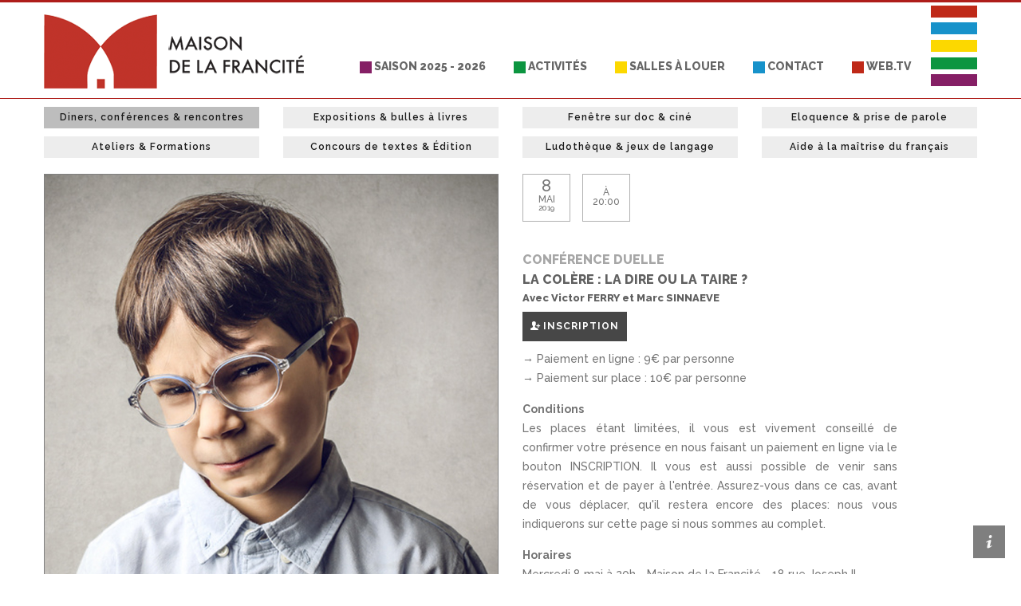

--- FILE ---
content_type: text/html
request_url: https://maisondelafrancite.be/?s=0000&p=31
body_size: 14331
content:

<!DOCTYPE html>
<!--
||||||||||||||||||||||||||||||||||||||||||||
La Maison de la francité
Version 1.00 | juin 2018
Développé et programmé par Olivier DAVID
www.olivierdavid.be
||||||||||||||||||||||||||||||||||||||||||||
-->
<html lang="fr">
<head>
<!-- Global site tag (gtag.js) - Google Analytics -->
<script async src="https://www.googletagmanager.com/gtag/js?id=UA-49010391-7"></script>
<script>
    window.dataLayer = window.dataLayer || [];
    function gtag(){dataLayer.push(arguments);}
    gtag('js', new Date());

    gtag('config', 'UA-49010391-7');
</script>
    <meta charset="utf-8">
    <meta name="viewport" content="width=device-width, initial-scale=1.0">
    <meta name="description" content="">
    <meta name="author" content="">


    
    <title>La Maison de la francité | LA COLÈRE : LA DIRE OU LA TAIRE ?</title>
    <meta name="description" content="Avec les “conférences duelles“, la Maison de la Francité inaugure un concept original : un sujet - deux orateurs. Plus qu’une simple confrontation des idées et des points de vue, ce concept innovant vise davantage la mise en perspective d’une thématique sociétale sous ses différents aspects. En ligne de mire: la volonté de susciter auprès du public le questionnement et la réflexion plutôt que le renforcement de ses a priori et de ses convictions initiales. Tamara SWUINE veille à la présentation des enjeux, Adomah BAAH à leur animation joyeuse et décalée. Le public reste juge et partie, en toute convivialité.">
    <meta property="og:title" content="LA COLÈRE : LA DIRE OU LA TAIRE ?" />
    <meta property="og:type" content="website" />
    <meta property="og:description" content="Avec les “conférences duelles“, la Maison de la Francité inaugure un concept original : un sujet - deux orateurs. Plus qu’une simple confrontation des idées et des points de vue, ce concept innovant vise davantage la mise en perspective d’une thématique sociétale sous ses différents aspects. En ligne de mire: la volonté de susciter auprès du public le questionnement et la réflexion plutôt que le renforcement de ses a priori et de ses convictions initiales. Tamara SWUINE veille à la présentation des enjeux, Adomah BAAH à leur animation joyeuse et décalée. Le public reste juge et partie, en toute convivialité." />
    <meta property="og:url" content="https://www.maisondelafrancite.be/?s=0000&p=31" />
    <meta property="og:image" content="https://www.maisondelafrancite.be/publicfiles/social/CONF_COLERE.jpg" />
    <meta property="og:image:width" content="1000" />
    <meta property="og:image:height" content="525" />
    <meta property="og:image:alt" content="LA COLÈRE : LA DIRE OU LA TAIRE ?" />
    




    <link rel="shortcut icon" href="style/images/favicon.png">
    <link href="style/css/bootstrap.css" rel="stylesheet">
    <link href="style/css/settings.css" rel="stylesheet">
    <link href="style/css/owl.carousel.css" rel="stylesheet">
    <link href="style/js/google-code-prettify/prettify.css" rel="stylesheet">
    <link href="style/js/fancybox/jquery.fancybox.css" rel="stylesheet" type="text/css" media="all">
    <link href="style/js/fancybox/helpers/jquery.fancybox-thumbs0ff5.css?v=1.0.2" rel="stylesheet" type="text/css">
    <link href="style.css" rel="stylesheet">
    <link href="style/css/color/green.css" rel="stylesheet">
    <link href='https://fonts.googleapis.com/css?family=Raleway:400,300,500,600,700,800,900' rel='stylesheet' type='text/css'>
    <link href="style/type/fontello.css" rel="stylesheet">
    <link href="style/type/picons.css" rel="stylesheet">
    <link rel="stylesheet" href="style/share/css/social-share-kit.css" type="text/css">
    <!--[if lt IE 9]>
    <script src="style/js/html5shiv.js"></script>
    <script src="https://oss.maxcdn.com/libs/respond.js/1.3.0/respond.min.js"></script>
    <![endif]-->
    <link href="dflip/css/dflip.css" rel="stylesheet" type="text/css">
    <link href="dflip/css/themify-icons.css" rel="stylesheet" type="text/css">
    <script src="style/js/jquery.min.js"></script>
    <script src="dflip/js/dflip.min.js" type="text/javascript"></script>
<style type="text/css">
.modal {
    text-align: center;
    padding: 0!important;
}

.modal:before {
    content: '';
    display: inline-block;
    height: 100%;
    vertical-align: middle;
    margin-right: -4px;
}

.modal-dialog {
    display: inline-block;
    text-align: left;
    vertical-align: middle;
}
</style>
<!-- Facebook Pixel Code -->
<script>
!function(f,b,e,v,n,t,s)
{if(f.fbq)return;n=f.fbq=function(){n.callMethod?
n.callMethod.apply(n,arguments):n.queue.push(arguments)};
if(!f._fbq)f._fbq=n;n.push=n;n.loaded=!0;n.version='2.0';
n.queue=[];t=b.createElement(e);t.async=!0;
t.src=v;s=b.getElementsByTagName(e)[0];
s.parentNode.insertBefore(t,s)}(window,document,'script',
'https://connect.facebook.net/en_US/fbevents.js');
fbq('init', '358466871603719');
fbq('track', 'PageView');
</script>
<noscript>
<img height="1" width="1"
src="https://www.facebook.com/tr?id=358466871603719&ev=PageView
&noscript=1"/>
</noscript>
<!-- End Facebook Pixel Code -->
</head>
<body>
    <!--<div class="ssk-sticky ssk-left ssk-center ">
        <a href="" class="ssk ssk-facebook"></a>
        <a href="" class="ssk ssk-twitter"></a>
        <a href="" class="ssk ssk-google-plus"></a>
        <a href="" class="ssk ssk-pinterest"></a>
        <a href="" class="ssk ssk-tumblr"></a>
        <a href="" class="ssk ssk-linkedin"></a>
        <a href="" class="ssk ssk-vk"></a>
        <a href="" class="ssk ssk-email"></a>
    </div>-->
    <div id="preloader"><div id="status"><div class="spinner"></div></div></div>
    <div class="body-wrapper">

        <!-- ||||||||| -->
        <!-- Main Menu -->
        <!-- ||||||||| -->
        <div class="navbar basic default">
            <div class="navbar-header">
                <div class="container">
                    <div class="basic-wrapper" >
                        <a class="btn responsive-menu pull-right" data-toggle="collapse" data-target=".navbar-collapse"><i class='icon-menu-1'></i></a> <a class="navbar-brand" href="/" title="La Maison de la francité"><img src="style/images/logo.png" alt="La Maison de la francité"><img src="style/images/logo2.png" alt="La Maison de la francité"></a>
                    </div>
                    <div class="collapse navbar-collapse pull-right">
                        <ul class="nav navbar-nav">
                            
                                <li><a href="?s=0100" ><img src="style/images/menu_1.png" >&nbsp;Saison 2025 - 2026</a></li>
                                
                                <li><a href="?s=0200" ><img src="style/images/menu_2.png" >&nbsp;Activités</a></li>
                                
                                <li><a href="?s=0300" ><img src="style/images/menu_3.png" >&nbsp;Salles à louer</a></li>
                                
                                <li><a href="?s=0500" ><img src="style/images/menu_4.png" >&nbsp;Contact</a></li>
                                
                                    <li><a href="https://www.francite.tv" target="_blank"><img src="style/images/menu_5.png" >&nbsp;WEB.TV</a></li>
                                
                            <li><img src="style/images/lignes.png" class="lignes"></li>
                        </ul>
                    </div>
                </div>
            </div>
        </div>
        <!-- ||||||||||||| -->
        <!-- End Main Menu -->
        <!-- ||||||||||||| -->

        <div class="offset"></div>

        <!-- ||||||| -->
        <!-- Banners -->
        <!-- ||||||| -->
        <!-- Banner Page d'accueil -->
        
        <!-- ||||||||||| -->
        <!-- End Banners -->
        <!-- ||||||||||| -->

        <div class="divide10"></div>

        <!-- |||||| -->
        <!-- Search -->
        <!-- |||||| -->
        
        <!-- |||||||||| -->
        <!-- End Search -->
        <!-- |||||||||| -->


        
        <!-- ||||||| -->
        <!-- SubMenu -->
        <!-- ||||||| -->
        <div class="light-wrapper">
            <div class="container">
                <div class="row">
                    
                    <div class="col-lg-3 col-md-4 col-sm-6">
                        
                        <a href="?s=0201" class="btn btn-large3 btn-color11">Diners, conférences & rencontres</a>
                        
                    </div>
                    
                    <div class="col-lg-3 col-md-4 col-sm-6">
                        
                        <a href="?s=0204" class="btn btn-large3 btn-color1">Expositions & bulles à livres</a>
                        
                    </div>
                    
                    <div class="col-lg-3 col-md-4 col-sm-6">
                        
                        <a href="?s=0205" class="btn btn-large3 btn-color1">Fenêtre sur doc & ciné</a>
                        
                    </div>
                    
                    <div class="col-lg-3 col-md-4 col-sm-6">
                        
                        <a href="?s=0203" class="btn btn-large3 btn-color1">Eloquence & prise de parole</a>
                        
                    </div>
                    
                    <div class="col-lg-3 col-md-4 col-sm-6">
                        
                        <a href="?s=0206" class="btn btn-large3 btn-color1">Ateliers & Formations</a>
                        
                    </div>
                    
                    <div class="col-lg-3 col-md-4 col-sm-6">
                        
                        <a href="?s=0213" class="btn btn-large3 btn-color1">Concours de textes & Édition</a>
                        
                    </div>
                    
                    <div class="col-lg-3 col-md-4 col-sm-6">
                        
                        <a href="?s=0208" class="btn btn-large3 btn-color1">Ludothèque & jeux de langage</a>
                        
                    </div>
                    
                    <div class="col-lg-3 col-md-4 col-sm-6">
                        
                        <a href="?s=0211" class="btn btn-large3 btn-color1">Aide à la maîtrise du français</a>
                        
                    </div>
                    
                </div>
            </div>
        </div>
        <!-- ||||||||||| -->
        <!-- End SubMenu -->
        <!-- ||||||||||| -->
        
        <!-- |||||||||||| -->
        <!-- Page Details -->
        <!-- |||||||||||| -->
        

        <div class="light-wrapper">
            <div class="container inner">


                <!-- Page Type 1 (Dates & Inscription) -->
                
                <div class="row">
                    <div class="col-sm-6">
                        <figure><a><img src="publicfiles/pages/CONF_COLERE.jpg" alt="" ></a></figure>
                    </div>
                    <div class="col-sm-6">
                        <div class="row">
                            <div class="col-sm-12">
                                
                                <div class="date-wrapper">
                                    <div class="day">8</div>
                                    <div class="month">Mai</div>
                                    <div class="year">2019</div>
                                    
                                </div>
                                
                                <div class="date-wrapper">
                                    <div class="month"><br>à<br>20:00<br></div>
                                </div>
                                
                            </div>
                        </div>
                        <br>
                        <div class="divide10"></div>
                        <div class="row">
                            <div class="col-sm-10">
                                <h4 class="h4gris">CONFÉRENCE DUELLE</h4>
                                <h4>LA COLÈRE : LA DIRE OU LA TAIRE ?</h4>
                                <h5>Avec Victor FERRY et Marc SINNAEVE</h5>
                                
                                    <a href="?s=FFFF&p=31" class="btn btn-large4 btn-darkgray"> <i class="icon-user-add icn"></i> <b>INSCRIPTION</b></a><br>
                                
                                <p>
                                &rarr;&nbsp;Paiement en ligne : 9€ par personne<br>&rarr;&nbsp;Paiement sur place : 10€ par personne<br>
                                </p>
                                <p class="text-justify"><b>Conditions</b><br>Les places étant limitées, il vous est vivement conseillé de confirmer votre présence en nous faisant un paiement en ligne via le bouton INSCRIPTION. Il vous est aussi possible de venir sans réservation et de payer à l'entrée.  Assurez-vous dans ce cas, avant de vous déplacer, qu'il restera encore des places: nous vous indiquerons sur cette page si nous sommes au complet.</p><p class="text-justify"><b>Horaires</b><br>Mercredi 8 mai à 20h - Maison de la Francité - 18 rue Joseph II.<br>Ouverture des portes à 19h15 - Fin de la soirée vers 22h.<br>L’apéro vous est offert dès 18h à la Galerie de Verre.</p>
                            </div>
                        </div>
                    </div>
                </div>
                <div class="divide20"></div>
                <!-- Contenu Principal -->
                <div class="row">
                    <div class="col-sm-12 col">
                        <p class="text-justify"><b>Avec les “conférences duelles“, la Maison de la Francité inaugure un concept original : un sujet - deux orateurs. Plus qu’une simple confrontation des idées et des points de vue, ce concept innovant vise davantage la mise en perspective d’une thématique sociétale sous ses différents aspects. En ligne de mire: la volonté de susciter auprès du public le questionnement et la réflexion plutôt que le renforcement de ses a priori et de ses convictions initiales. Tamara SWUINE veille à la présentation des enjeux, Adomah BAAH à leur animation joyeuse et décalée. Le public reste juge et partie, en toute convivialité.</b></p>
                        <p class="text-justify"><p style="text-align: justify; ">Elle monte, elle monte en vous la colère, mais vous la retenez. Ou pas. Vous savez qu’il y a quelque chose en vous qui lutte pour sortir, mais vous ne le lui permettez pas toujours. Faut-il exprimer sa colère ou la taire?...</p></p>
                        
                    </div>
                </div>
                
                <!-- End Page Type 1 (Dates & Inscriptions) -->



                <!-- Page Type 2 (Dates Sans  Inscription) -->
                
                <!-- End Page Type 2 (Dates Sans Inscriptions) -->


                <!-- Page Type 3 (Sans Date Sans  Inscription) -->
                
                <!-- End Page Type 3 (Sans Date Sans Inscriptions) -->


                



                <hr>
                <!-- Fin Contenu Principal -->








                <!-- Modules -->
                
                        <!-- Module Auteurs -->
                        <div class="row">
                            <div class="col-sm-2 col">
                                <figure><a><img src="publicfiles/portraits/AUTEUR_diner_victor_ferry.jpg" alt="" ></a></figure>
                            </div>
                            <div class="col-sm-10 col">
                                <h4 class="post-title">Victor&nbsp;FERRY</h4>
                                <p class="text-justify"><p><strong>Victor FERRY</strong> est chercheur (FNRS), membre du Groupe de recherche en Rhétorique et en Argumentation Linguistique (GRAL) de l’Université Libre de Bruxelles et formateur en rhétorique. Il travaille notamment sur la gestion des désaccords et sur l’exploitation de la colère dans le discours politique.</p></p>
                                
                            </div>
                        </div>
                        <hr>
                        <!-- Fin Module Auteurs -->
                        
                        <!-- Module Auteurs -->
                        <div class="row">
                            <div class="col-sm-2 col">
                                <figure><a><img src="publicfiles/portraits/AUTEUR_CONF_SINAEVE.jpg" alt="" ></a></figure>
                            </div>
                            <div class="col-sm-10 col">
                                <h4 class="post-title">Marc&nbsp;SINNAEVE</h4>
                                <p class="text-justify"><p><strong>Marc SINNAEVE</strong> est licencié de l’ULB en philologie germanique et en journalisme et communication ; il professeur en problématiques médiatiques, économiques, politiques et sociales de l'information à l'IHECS. Auteur de divers dossiers pour la revue <em>Agir par la Culture</em>, il est l’auteur de l’étude <em>Colère irrationnelle ou incompréhension de la colère ?&nbsp;&nbsp;</em></p></p>
                                
                            </div>
                        </div>
                        <hr>
                        <!-- Fin Module Auteurs -->
                        
                <!-- Fin Modules -->


            </div>
        </div>
        

        <!-- |||||||||||||||| -->
        <!-- End Page Details -->
        <!-- |||||||||||||||| -->
        




        <div class="divide20"></div>





         

        <!-- ||||||||||||||| -->
        <!-- Social Networks -->
        <!-- ||||||||||||||| -->
        <div class="light-wrapper">
            <div class="container inner text-center">
                <div class="row text-center">
                    <div class="col-sm-12 col">
                        <div class="divide10"></div>
                        <a href="https://www.francite.tv/" target="_blank" class="btn btn-large2 btn-lightgray"  style="width: 100%" ><b>DÉCOUVREZ NOTRE WEB.TV</b>&nbsp;&nbsp;</a>
                    </div>
                </div>
            </div>
        </div>
        <!-- ||||||||||||||||||| -->
        <!-- End Social Networks -->
        <!-- ||||||||||||||||||| -->
         






        <div class="divide20"></div>

        <!-- |||||||| -->
        <!-- Partners -->
        <!-- |||||||| -->
        <div class="light-wrapper">
            <div class="container inner">
                <div class="row">
                    <div class="col-md-12 text-center">
                        <a href="http://www.spfb.brussels" target="_blank" title="Francophones Bruxelles"><img src="publicfiles/partenaires_canevas/Logo_francophones.png" alt=""></a>
                        <a href="https://www.francophonie.org" target="_blank" title="OIF"><img src="publicfiles/partenaires_canevas/Logo_oif.png" alt=""></a>
                        <a href="https://www.francite.tv" target="_blank" title="Francite.tv"><img src="publicfiles/partenaires_canevas/Logo_francitetv.png" alt=""></a>
                        <a href="https://www.bruxelles.be" target="_blank" title="Bruxelles"><img src="publicfiles/partenaires_canevas/bruxelles.png" alt=""></a>
                    </div>
                </div>
            </div>
        </div>
        <!-- |||||||||||| -->
        <!-- End Partners -->
        <!-- |||||||||||| -->

        <div class="divide20"></div>

        <!-- |||||| -->
        <!-- Footer -->
        <!-- |||||| -->
        <footer class="footer">
            <div class="container inner">
                <div class="divide20"></div>
                <div class="row">
                    <div class="col-sm-1"></div>
                    <div class="col-sm-7">
                        <div class="widget">
                            <h3 class="widget-title upper">À propos</h3>
                            <p>La Maison de la Francité est basée à Bruxelles, celle-ci a pour mission d’assurer la promotion de la langue française et de la francophonie internationale, dans un esprit d’ouverture et de modernité.</p>
                            <div class="divide5"></div>
                            <ul class="social">
                                <li><a href="https://www.facebook.com/maisondelafrancite" target="_blank" title="Facebook"><i class="icon-s-facebook"></i></a></li>
                                <li><a href="https://twitter.com/MaisonFrancite" target="_blank" title="Twitter"><i class="icon-s-twitter"></i></a></li>
                                <li><a href="https://www.instagram.com/maisondelafrancite" target="_blank" title="Instagram"><i class="icon-s-instagram"></i></a></li>
                                <li><a href="https://www.linkedin.com/company/maison-de-la-francité" target="_blank" title="Linkedin"><i class="icon-s-linkedin"></i></a></li>
                                <li><a href="https://maisondelafrancite.tumblr.com" target="_blank" title="Tumblr"><i class="icon-s-tumblr"></i></a></li>
                                <li><a href="https://www.francite.tv" target="_blank" title="La WebTV de la Maison de la francité"><i class="icon-video"></i></a></li>
                            </ul>
                        </div>
                    </div>
                    <div class="col-sm-4">
                        <div class="widget">
                            <h3 class="widget-title upper">Contact</h3>
                            <div class="contact-info">
                                <i class="icon-location"></i> 18, rue Joseph II - 1000 Bruxelles<br>
                                <i class="icon-phone"></i>+ 32 (0)2 219 49 33<br>
                                <i class="icon-mail"></i> <a href="mailto:secretariat@maisondelafrancite.be" target="_blank">secretariat@maisondelafrancite.be</a><br>
                                <i class="icon-link-ext"></i> <a href="http://www.maisondelafrancite.be" target="_blank">www.maisondelafrancite.be</a>
                            </div>
                        </div>
                    </div>
                </div>
                <div class="divide20"></div>
            </div>
            <div id="google-map" style="height:300px" data-latitude="50.846323099999985" data-longitude="4.3705699"></div>

            <div class="sub-footer">
                <div class="container">
                    <p class="pull-left">© 2019 Maison de la francité. Tous droits réservés.</p>
                    <ul class="footer-menu pull-right">
                        <li></li><a href="https://maps.google.com/maps?ll=50.846323,4.37057&z=15&t=m&hl=fr-FR&gl=BE&mapclient=embed&q=Rue%20Joseph%20II%2018%201000%20Bruxelles" target="_blank"><i class="icon-resize-full-1"></i> Agrandir le plan</a>&nbsp;&nbsp;&nbsp;&nbsp;&nbsp;&nbsp;</li>
                        
                        <li><a href="?s=0100" >Saison 2025 - 2026</a></li>
                        
                        <li><a href="?s=0200" >Activités</a></li>
                        
                        <li><a href="?s=0300" >Salles à louer</a></li>
                        
                        <li><a href="?s=0400" >Blog</a></li>
                        
                        <li><a href="?s=0500" >Contact</a></li>
                        
                    </ul>
                </div>
            </div>
        </footer>
        <!-- |||||||||| -->
        <!-- End Footer -->
        <!-- |||||||||| -->

    </div>

    <!-- ||||||||||| -->
    <!-- User Notice -->
    <!-- ||||||||||| -->
    <a href="#" class="bonfire-slideout-button"><i class="icon-info"></i></a>
    <div class="bonfire-slideout-button-triangle-background"></div>
    <div class="bonfire-slideout">
        <div class="bonfire-slideout-inner">
            <div class="bonfire-slideout-inner-inner">
                <div class="bonfire-slideout-close"></div>
                <div class="bonfire-slideout-content container">
                    <div class="thin text-left">
                        <div class="section-title-wrapper">
                            <h3 class="section-title text-left">Politique de confidentialité</h3>
                            <p class="text-left">
                            <b>Le respect de votre vie privée est important pour nous</b><br>
                            L'utilisation du site est régie par les dispositions apparaissant ci-dessous. En utilisant le site, vous reconnaissez avoir lu et compris ces conditions qui constituent un accord contractuel entre vous et la Maison de la Francité.
                            </p>
                            <p class="text-left">
                            <b>Respect de votre vie privée</b><br>
                            Vous pouvez visiter le site de la Maison de la francité de manière anonyme en tout temps et sans nous révéler d'informations personnelles. Lorsque vous vous connectez à notre site, comme à tout autre site Web, notre serveur identifie l'adresse IP de votre ordinateur afin de permettre l'échange de données. La Maison de la francité établit à l'aide de cette adresse IP des statistiques relatives à la fréquentation de son site, par exemple sur les pages les plus souvent consultées. Aucune information permettant de vous identifier personnellement n'est reliée à votre adresse IP.
                            </p>
                            <p class="text-left">
                            <b>Quelles sont les informations que La Maison de la francité recueille sur vous? </b><br>
                            À l'occasion de l'adhésion à un service comme l'abonnement à l’infolettre, La Maison de la francité requiert que vous transmettiez vos nom et adresse électronique. Les informations que La Maison de la Francité recueille sur vous lui permettent de vous faire parvenir périodiquement de l'information sur sa programmation ou sur un événement susceptible de vous intéresser. La Maison de la francité ne transmet en aucun cas ces informations à de tierces parties, sauf sur autorisation de votre part ou si la Maison de la francité est légalement ou judiciairement contrainte de les transmettre à une autorité compétente. Vous pouvez en tout temps cesser votre abonnement à notre infolettre en cliquant sur le lien « désabonnement » situé au bas de l’infolettre. Si vous choisissez de nous transmettre de l'information personnelle par courriel, nous n'utilisons que l'information requise pour répondre à votre message et permettre d'y donner suite.
                            </p>
                            <p class="text-left">
                            <b>Liens vers d'autres sites</b><br>
                            Le site comporte des liens vers des sites Web exploités par d'autres organisations. En cliquant sur ces liens, vous quittez le site. La Maison de la francité n'exerce aucun contrôle sur l'exploitation de ces sites Web et le fait qu'ils soient répertoriés sur La Maison de la francité n'engage d'aucune façon sa responsabilité. Nous vous recommandons de porter une attention particulière aux politiques de protection des informations personnelles de ces sites.
                            </p>
                            <p class="text-left">
                            <b>Les « témoins » </b><br>
                            Le témoin ou « cookie » est un petit fichier texte qui s'incorpore dans votre disque dur à partir de certaines pages Web du site. Les témoins sont inoffensifs du fait qu'ils ne peuvent pas extraire des informations de votre disque dur, sur lequel vous avez le plein contrôle. La maison de la francité peut utiliser des témoins afin de personnaliser l'utilisation que vous faites du site, par exemple pour obtenir les heures de diffusion selon votre fuseau horaire. Il vous est possible en tout temps de ne plus être assujetti aux témoins en modifiant la configuration de votre ordinateur.
                            </p>
                            <p class="text-left">
                            <b>Propriété intellectuelle </b><br>
                            Les contenus inclus dans le site de La Maison de la francité sont protégés par les lois relatives aux droits d'auteur. Toute reproduction, publication, distribution ou exécution publique des contenus inclus dans le site, en partie ou en totalité, pour fins autres que celles de consultation sur le site Web, est strictement interdite sans l’autorisation de La Maison de la francité. Le site ou toute partie de celui-ci ne peut être copié, dupliqué, reproduit, vendu, loué ou autrement utilisé à des fins commerciales.
                            </p>
                            <p class="text-left">
                            <b>Politiques d'accès  </b><br>
                            La Maison de la francité se réserve le droit de refuser l'accès à son site Web à toute personne dont la conduite est illégale ou susceptible de l'être.
                            </p>
                            <p class="text-left">
                            <b>Informations supplémentaires</b><br>
                            La Maison de la francité pourrait devoir modifier sa politique de confidentialité à tout moment, et ce, sans préavis; par conséquent, nous vous invitons à la consulter régulièrement. Si vous avez des questions ou des plaintes à formuler sur la protection de vos renseignements, nous vous invitons à nous contacter à info@maisondelafrancite.be
                            </p>
                        </div>
                    </div>
                </div>
            </div>
        </div>
    </div>
    <!-- ||||||||||||||| -->
    <!-- End User Notice -->
    <!-- ||||||||||||||| -->

    <!-- ||||||||||| -->
    <!-- All Scripts -->
    <!-- ||||||||||| -->
    <script src="style/js/bootstrap.min.js"></script>
    <script src="https://maps.google.com/maps/api/js?sensor=true&key=AIzaSyBWEcY2XtebyWgmsMlnWd3JGDxBH8qgyCM"></script>
    <script src="style/js/twitter-bootstrap-hover-dropdown.min.js"></script>
    <script src="style/js/jquery.themepunch.plugins.min.js"></script>
    <script src="style/js/jquery.themepunch.revolution.min.js"></script>
    <script src="style/js/jquery.fancybox.pack.js"></script>
    <script src="style/js/fancybox/helpers/jquery.fancybox-thumbs0ff5.js?v=1.0.2"></script>
    <script src="style/js/fancybox/helpers/jquery.fancybox-mediae209.js?v=1.0.0"></script>
    <script src="style/js/jquery.isotope.min.js"></script>
    <script src="style/js/jquery.easytabs.min.js"></script>
    <script src="style/js/owl.carousel.min.js"></script>
    <script src="style/js/jquery.fitvids.js"></script>
    <script src="style/js/jquery.sticky.js"></script>
    <script src="style/js/google-code-prettify/prettify.js"></script>
    <script src="style/js/jquery.slickforms.js"></script>
    <script src="style/js/retina.js"></script>
    <script src="style/js/canvas.js"></script>
    <script src="style/js/scripts.js"></script>
    <!--<script src="style/share/js/social-share-kit.js"></script>
    <script type="text/javascript">
    SocialShareKit.init();
    </script>-->
    <!--<script type="text/javascript" src="//s7.addthis.com/js/300/addthis_widget.js#pubid=ra-5af8794865ab1eeb"></script>   -->
    <!-- ||||||||||||||| -->
    <!-- End All Scripts -->
    <!-- ||||||||||||||| -->

</body>
</html>


--- FILE ---
content_type: text/css
request_url: https://maisondelafrancite.be/style.css
body_size: 25919
content:
/*
Theme Name: Loom - Multipurpose Responsive HTML5 Template 
Theme URI: http://themes.iki-bir.com/loom
Author: elemis
Author URI: http://iki-bir.com
Version: 1.0

*/
/*-----------------------------------------------------------------------------------*/
/*	RESET
/*-----------------------------------------------------------------------------------*/
*,
*:before,
*:after {
    -webkit-box-sizing: border-box;
    -moz-box-sizing: border-box;
    box-sizing: border-box;
}
:focus {
    outline: 0 !important
}
.fit-vids-style {
    display: none
}
figure {
    margin: 0;
    padding: 0;
}
figure img {
    width: 100%;
    height: auto;
}
iframe {
    border: none
}
::selection {
    background: #fefac7; /* Safari */
    color: #555555;
}
::-moz-selection {
    background: #fefac7; /* Firefox */
    color: #555555;
}
/*-----------------------------------------------------------------------------------*/
/*	PRELOADER
/*-----------------------------------------------------------------------------------*/
body {
    overflow-y: scroll
}
#preloader {
    position: fixed;
    top: 0;
    left: 0;
    right: 0;
    bottom: 0;
    background-color: #fefefe;
    z-index: 9999999;
}
#status {
    width: 36px;
    height: 36px;
    position: absolute;
    left: 50%;
    top: 50%;
    margin: -18px 0 0 -18px;
}
.spinner {
    height: 36px;
    width: 36px;
    position: relative;
    -webkit-animation: rotation .8s infinite linear;
    -moz-animation: rotation .8s infinite linear;
    -o-animation: rotation .8s infinite linear;
    animation: rotation .8s infinite linear;
    border-left: 3px solid rgba(26,187,156,.15);
    border-right: 3px solid rgba(26,187,156,.15);
    border-bottom: 3px solid rgba(26,187,156,.15);
    border-top: 3px solid rgba(26,187,156,.8);
    border-radius: 100%;
}
@-webkit-keyframes rotation { 
	from {
	    -webkit-transform: rotate(0deg)
	}
	to {
	    -webkit-transform: rotate(359deg)
	}
}
@-moz-keyframes rotation { 
	from {
	    -moz-transform: rotate(0deg)
	}
	to {
	    -moz-transform: rotate(359deg)
	}
}
@-o-keyframes rotation { 
	from {
	    -o-transform: rotate(0deg)
	}
	to {
	    -o-transform: rotate(359deg)
	}
}
@keyframes rotation { 
	from {
	    transform: rotate(0deg)
	}
	to {
	    transform: rotate(359deg)
	}
}
ul {
    list-style-position: inside
}
/*-----------------------------------------------------------------------------------*/
/*	GENERAL
/*-----------------------------------------------------------------------------------*/
body {
    -webkit-font-smoothing: antialiased;
    -webkit-text-size-adjust: 100%;
    font-family: 'Raleway', sans-serif;
    overflow-x: hidden;
    background-color: #FFF;
    color: #737373;
    font-size: 14px;
    font-weight: 500;
}
.container {
    padding-right: 0;
    padding-left: 0;
}
body,
li,
address {
    line-height: 24px
}
input,
button,
select,
textarea {
    font-family: 'Raleway', sans-serif;
    font-size: 14px;
    font-weight: 500;
}
p {
    margin: 0 0 15px
}
a {
    color: #ae1d1a;
    -webkit-transition: all 200ms ease-in;
    -o-transition: all 200ms ease-in;
    -moz-transition: all 200ms ease-in;
}
a:hover,
a:focus {
    color: #2e2e2e;
    text-decoration: none;
}
.colored {
    color: #ae1d1a
}
h1,
h2,
h3,
h4,
h5,
h6 {
    font-family: 'Raleway', sans-serif;
    margin-top: 0;
    color: #606060;
    margin-bottom: 10px;
    font-weight: 800;
}
h1 {
    font-size: 35px;
    line-height: 40px;
}
h2 {
    font-size: 22px;
    line-height: 28px;
}
h3 {
    font-size: 18px;
    line-height: 22px;
}
h4 {
    font-size: 16px;
    margin-bottom: 8px;
}
.h4gris {
    color: #A6A6A6;

}
h5 {
    font-size: 13px
}
h6 {
    font-size: 16px
}
.page-title {
    margin-bottom: 20px
}
.page-title:after {
    content: '';
    display: block;
    height: 0;
    clear: both;
    visibility: hidden;
}
.page-title h1 {
    font-size: 25px;
    margin: 0;
}
h1.post-title,
h2.post-title {
    font-size: 22px;
    margin-bottom: 10px;
    line-height: 30px;
}
.post-title a {
    color: #606060
}
.post-title a:hover {
    color: #1abb9c
}
.section-title-wrapper {
    text-align: center;
}
.section-title {
    position: relative;
    display: inline-block;
    text-transform: none;
    margin-bottom: 30px;
    font-weight: 400;
    font-size: 16px;
    color: #ae1d1a;
}
.section-title2 {
    position: relative;
    display: inline-block;
    text-transform: uppercase;
    margin-bottom: 10px;
    font-size: 22px;
}
.section-title2 a {
    color: #2e2e2e;
}
.section-title2 a:hover, a:focus {
    color: #ae1d1a;
    text-decoration: none;
}

.section-title:before,
.section-title:after {
    display: inline-block;
    content: "";
    border-bottom: 1px solid #e1e1e1;
    position: absolute;
    width: 80px;
}
.section-title2:after {
    display: inline-block;
    content: "";
    position: absolute;
    width: 80px;
}
.section-title:before {
    left: -100px;
    top: 10px;
}
.section-title:after {
    right: -100px;
    top: 10px;
}
.section-title2:after {
    right: -100px;
    top: 10px;
}
.dark-wrapper .section-title:before,
.dark-wrapper .section-title:after {
    border-color: #d7d7d7
}
.upper {
    text-transform: uppercase
}
.inner {
    padding-top: 10px;
    padding-bottom: 10px;
}
.lead {
    font-weight: 300;
    font-size: 25px;
    line-height: 30px;
    display: inline;
}
.light-wrapper {
    background: #FFFFFF
}
.light-wrapper2 {
    background: #C2C2C2
}
.dark-wrapper2 {
    background: #EDEDED
}

.dark-wrapper {
    background: #851614
}
ul {
    padding: 0 0 0 18px
}
ol {
    padding: 0 0 0 20px
}
ul.circled {
    padding: 0;
    list-style: none;
}
ul.circled li:before {
    content: '\e800';
    margin-right: 10px;
    font-weight: normal;
    vertical-align: top;
    padding-top: 1px;
    display: inline-block;
    font-family: 'fontello-circle';
    color: #1abb9c;
    font-size: 8px;
}
.lead.lite {
    line-height: 38px
}
.lead.lite a {
    color: #656565;
    padding-bottom: 5px;
    border-bottom: 1px solid #1abb9c;
}
.lead.lite a:hover {
    color: #1abb9c
}
.thin {
    width: 70%;
    margin: 0 auto;
}
.dropcap {
    font-weight: 800;
    display: block;
    float: left;
    font-size: 49px;
    padding: 0;
    margin: 0;
    margin: 12px 8px 0 0;
    text-transform: uppercase;
}
hr {
    border: none;
    border-bottom: 1px solid #e1e1e1;
    padding-top: 0px;
    margin-top: 10px;
    padding-bottom: 0px;
    margin-bottom: 10px;
}
blockquote {
    border: none;
    padding: 0;
    font-size: 18px;
    line-height: 28px;
    font-weight: 300;
}
blockquote small {
    line-height: inherit;
    color: #9f9f9f;
}
/*-----------------------------------------------------------------------------------*/
/*	FOOTER
/*-----------------------------------------------------------------------------------*/
.footer {
    background: #474747;
    color: #cacaca;
}
.footer a {
    color: #cacaca
}
.footer a:hover {
    color: #FFFFFF
}
.footer h1,
.footer h2,
.footer h3,
.footer h4,
.footer h5,
.footer h6 {
    color: #f0f0f0
}
.widget-title {
    font-size: 14px;
    margin: 0 0 20px 0;
}
.footer-menu {
    padding: 0;
    margin: 0;
    list-style: none;
}
.footer-menu li {
    display: inline;
    padding-left: 10px;
}
.footer-menu li:before {
    display: inline-block;
    content: "|";
    padding-right: 12px;
}
.footer-menu li:first-child:before {
    display: none
}
.sub-footer {
    background: #474747;
    padding: 35px 0;
}
.sub-footer p {
    padding: 0;
    margin: 0;
}
footer .post-list {
    list-style: none;
    margin: 0;
    padding: 0;
}
footer .post-list li {
    margin-top: 15px;
    padding-top: 14px;
    border-top: 1px solid #4f4f4f;
}
footer .post-list li:first-child {
    margin: 0;
    padding: 0;
    border: 0;
}
footer .post-list li h6 {
    font-size: 14px;
    line-height: 25px;
    font-weight: normal;
    letter-spacing: normal;
    text-transform: none;
    margin: 0;
    color: #cacaca;
}
footer .post-list li em {
    color: #838383;
    font-size: 12px;
    font-style: normal;
}
.tagcloud {
    line-height: 25px
}
.contact-info {
    margin: 0;
    padding: 0;
    list-style: none;
}
.contact-info i {
    margin-right: 7px
}
.footer .contact-info i {
    color: #f0f0f0
}
.footer .widget.single .contact-info li {
    display: inline;
    margin: 0 15px;
}
.footer .section-title {
    color: #e0e0e0
}
.footer .section-title:before,
.footer .section-title:after {
    border-color: #777
}
/*-----------------------------------------------------------------------------------*/
/*	HEADER
/*-----------------------------------------------------------------------------------*/
.navbar-header {
    float: none !important
}
.navbar .container {
    padding: 0
}
.navbar {
    margin: 0;
    border-radius: 0;
    border: none;
    position: relative;
    z-index: 8000;
    min-height: inherit;
}
.navbar-brand {
    padding: 0;
    padding-top: 10px;
}
.navbar-header {
    background: #FFFFFF;
    padding: 0;
    border-top: 3px solid #ae1d1a;
    border-bottom: 1px solid #ae1d1a;
    -webkit-box-shadow: none;
    -moz-box-shadow: none;
    box-shadow: none;
}
.navbar-collapse {
    width: auto;
    padding: 0;
    border: none;
    background: transparent;
    -webkit-box-shadow: none;
    -moz-box-shadow: none;
    box-shadow: none;
}
.navbar-nav {
    margin: 0
}
.navbar-nav > li {
    margin-left: 15px
}
.navbar-nav > li > a {
    margin-top: 40px;
    font-size: 14px;
    font-weight: 800;
    text-transform: uppercase;
    color: #656565;
    padding: 30px 10px;
}
.nav > li > a:focus {
    background: none;
    color: #ae1d1a;

}
.nav > li > a:hover {
    background: #EDEDED;
    color: #ae1d1a;
}
.nav > li.current > a {
    background: none;
    color: #ae1d1a;
}
.navbar .dropdown-menu {
    padding: 0;
    margin: 0;
    min-width: 190px;
    background: #414141;
    border: none;
    -webkit-border-radius: 0;
    -moz-border-radius: 0;
    border-radius: 0;
    -webkit-box-shadow: none;
    -moz-box-shadow: none;
    box-shadow: none;
}
.navbar .dropdown-menu li {
    background: transparent;
    border: none;
    border-top: 1px solid rgba(0, 0, 0, 0.13);
}
.navbar .dropdown-menu li:first-child {
    border: none
}
.navbar .dropdown-menu li a {
    padding: 15px;
    line-height: 1;
    color: #e9e9e9;
    font-size: 14px;

    font-weight: 400;
}
.navbar .dropdown-menu li a:hover,
.navbar .dropdown-menu li a.active {
    padding: 15px;
    filter: none;
    line-height: 1;
    background: #414141;
    color: #e9e9e9;
}
.navbar .nav .open > a,
.navbar .nav .open > a:hover,
.navbar .nav .open > a:focus {
    background: none;
    color: #ae1d1a;
}
.navbar .nav > li > .dropdown-menu:after {
    display: none
}
.navbar .nav > li > .dropdown-menu:before {
    display: none
}
.navbar .dropdown-menu > li > a:hover,
.navbar .dropdown-menu > li > a:focus,
.navbar .dropdown-submenu:hover > a,
.navbar .dropdown-submenu:focus > a,
.navbar .dropdown-menu > .active > a,
.navbar .dropdown-menu > .active > a:hover,
.navbar .dropdown-menu > .active > a:focus {
    background: none;
    color: #ae1d1a;
    filter: progid:DXImageTransform.Microsoft.gradient(enabled = false);
}
.btn.responsive-menu {
    padding: 8px 13px;
    margin: 0;
    display: none;
    font-size: 15px;
}
.lignes {
    display: block;

}
/*-----------------------------------------------------------------------------------*/
/*	FIXED MENU
/*-----------------------------------------------------------------------------------*/
.offset {
    display: block
}
.navbar.basic.default {
    width: 100%;
    position: absolute;
}
.navbar.basic.fixed {
    position: fixed;
    left: 0;
    padding: 0;
    margin: 0;
    width: 100%;
}
.navbar.basic.fixed .navbar-header {
    background: rgba(245,245,245,0.94);
    -webkit-box-shadow: 0 1px 0 rgba(0,0,0,0.11);
    -moz-box-shadow: 0 1px 0 rgba(0,0,0,0.11);
    box-shadow: 0 1px 0 rgba(0,0,0,0.11);
}
.navbar.basic.fixed .navbar-brand {
    padding-top: 5px
}
.navbar.basic.fixed .navbar-brand img {
    height: 50px
}
.navbar.basic.fixed .lignes {
    display: none
}
.navbar.basic.fixed .navbar-nav > li > a {
    padding: 19px 10px;
    margin: 0;
}
.navbar.basic .navbar-collapse {
    max-height: inherit
}
/*-----------------------------------------------------------------------------------*/
/*	DIVIDERS
/*-----------------------------------------------------------------------------------*/
.divide0 {
    width: 100%;
    height: 0px;
}
.divide2 {
    width: 100%;
    height: 2px;
}
.divide3 {
    width: 100%;
    height: 3px;
}
.divide5 {
    width: 100%;
    height: 5px;
}
.divide10 {
    width: 100%;
    height: 10px;
}
.divide15 {
    width: 100%;
    height: 15px;
}
.divide20 {
    width: 100%;
    height: 20px;
}
.divide25 {
    width: 100%;
    height: 25px;
}
.divide30 {
    width: 100%;
    height: 30px;
}
.divide35 {
    width: 100%;
    height: 35px;
}
.divide40 {
    width: 100%;
    height: 40px;
}
.divide45 {
    width: 100%;
    height: 40px;
}
.divide50 {
    width: 100%;
    height: 50px;
}
.divide55 {
    width: 100%;
    height: 55px;
}
.divide60 {
    width: 100%;
    height: 60px;
}
.divide65 {
    width: 100%;
    height: 65px;
}
.divide70 {
    width: 100%;
    height: 70px;
}
.divide75 {
    width: 100%;
    height: 75px;
}
.divide80 {
    width: 100%;
    height: 80px;
}
.divide85 {
    width: 100%;
    height: 85px;
}
.rm0 {
    margin-right: 0px
}
.rm1 {
    margin-right: 1px
}
.rm2 {
    margin-right: 2px
}
.rm5 {
    margin-right: 5px
}
.rm10 {
    margin-right: 10px
}
.rm15 {
    margin-right: 15px
}
.rm20 {
    margin-right: 20px
}
.rm25 {
    margin-right: 25px
}
.rm30 {
    margin-right: 30px
}
.rm40 {
    margin-right: 40px
}
.rm50 {
    margin-right: 50px
}
.lm0 {
    margin-left: 0px
}
.lm1 {
    margin-left: 1px
}
.lm5 {
    margin-left: 5px
}
.lm7 {
    margin-left: 7px
}
.lm10 {
    margin-left: 10px
}
.lm15 {
    margin-left: 15px
}
.lm20 {
    margin-left: 20px
}
.lm25 {
    margin-left: 25px
}
.lm30 {
    margin-left: 25px
}
.lm40 {
    margin-left: 40px
}
.rp5 {
    padding-right: 5px
}
.rp10 {
    padding-right: 10px
}
.rp15 {
    padding-right: 15px
}
.rp20 {
    padding-right: 20px
}
.rp30 {
    padding-right: 30px
}
.rp50 {
    padding-right: 50px
}
.lp0 {
    padding-left: 0px
}
.lp10 {
    padding-left: 10px
}
.lp20 {
    padding-left: 20px
}
.lp30 {
    padding-left: 30px
}
.tp0 {
    padding-top: 0 !important
}
.tp3 {
    padding-top: 3px
}
.tp5 {
    padding-top: 5px
}
.tp10 {
    padding-top: 10px
}
.tp20 {
    padding-top: 20px
}
.tp30 {
    padding-top: 30px
}
.tm4 {
    margin-top: 4px
}
.tm5 {
    margin-top: 5px
}
.tm7 {
    margin-top: 7px
}
.tm10 {
    margin-top: 10px
}
.tm15 {
    margin-top: 15px
}
.tm20 {
    margin-top: 20px
}
.mbm1 {
    margin-bottom: -1px
}
.bp0 {
    padding-bottom: 0 !important
}
.bp10 {
    padding-bottom: 10px !important
}
.bm0 {
    margin-bottom: 0 !important
}
.bm5 {
    margin-bottom: 5px !important
}
.bm10 {
    margin-bottom: 10px !important
}
.bm15 {
    margin-bottom: 15px !important
}
.bm20 {
    margin-bottom: 20px !important
}
.bm30 {
    margin-bottom: 30px !important
}
.bm50 {
    margin-bottom: 50px !important
}
.bp50 {
    padding-bottom: 50px !important
}
/*-----------------------------------------------------------------------------------*/
/*	BUTTON
/*-----------------------------------------------------------------------------------*/
.btn,
.parallax .btn-submit,
.btn-submit {
    background: #EDEDED;
    margin-bottom: 10px;
    margin-right: 4px;
    padding: 11px 20px 10px 20px;
    font-weight: 800;
    font-size: 13px;
    text-shadow: none;
    border: none;
    -webkit-border-radius: 0;
    border-radius: 0;
    text-transform: uppercase;
    -webkit-transition: all 200ms ease-in;
    -o-transition: all 200ms ease-in;
    -moz-transition: all 200ms ease-in;
    -webkit-box-shadow: none;
    -moz-box-shadow: none;
    box-shadow: none;
    display: inline-block;
    letter-spacing: 1px;
}
.btn-large {
    padding: 13px 23px 13px 23px
}
.btn-large2 {
    padding: 15px 15px 15px 15px;
    font-size: 16px;
    font-weight: 400;
    text-transform: none;
}
.btn-large3 {
    padding: 5px 5px 5px 5px;
    font-size: 12px;
    font-weight: 600;
    text-transform: none;
    width: 100%;
}
.btn-large4 {
    padding: 10px 10px 10px 10px;
    font-size: 12px;
    font-weight: 400;
    text-transform: none;
}

.btn.btn-green {
    background: #1abb9c
}
.btn.btn-blue {
    background: #3f8dbf
}



.btn.btn-color1 {background: #EDEDED; color: #1A1A1A}
.btn-color1:hover, .btn-color1:focus, .btn-color1:active, .btn-color1.active {background: #BDBDBD;}
.btn.btn-color11 {background: #BDBDBD; color: #1A1A1A}
.btn-color11:hover, .btn-color11:focus, .btn-color11:active, .btn-color11.active {background: #BDBDBD;}

.btn.btn-color2 {background: #EDEDED; color: #1A1A1A}
.btn-color2:hover, .btn-color2:focus, .btn-color2:active, .btn-color2.active {background: #1792CA; color: #fff;}
.btn.btn-color22 {background: #1792CA; color: #1A1A1A}
.btn-color22:hover, .btn-color22:focus, .btn-color22:active, .btn-color22.active {background: #1792CA; color: #fff;}

.btn.btn-color3 {background: #EDEDED; color: #1A1A1A}
.btn-color3:hover, .btn-color3:focus, .btn-color3:active, .btn-color3.active {background: #FCD800; color: #fff;}
.btn.btn-color33 {background: #FCD800; color: #1A1A1A}
.btn-color33:hover, .btn-color33:focus, .btn-color33:active, .btn-color33.active {background: #FCD800; color: #fff;}

.btn.btn-color4 {background: #EDEDED; color: #1A1A1A}
.btn-color4:hover, .btn-color4:focus, .btn-color4:active, .btn-color4.active {background: #0C9540; color: #fff;}
.btn.btn-color44 {background: #0C9540; color: #1A1A1A}
.btn-color44:hover, .btn-color44:focus, .btn-color44:active, .btn-color44.active {background: #0C9540; color: #fff;}

.btn.btn-color5 {background: #EDEDED; color: #1A1A1A}
.btn-color5:hover, .btn-color5:focus, .btn-color5:active, .btn-color5.active {background: #851F65; color: #fff;}
.btn.btn-color55 {background: #851F65; color: #1A1A1A}
.btn-color55:hover, .btn-color55:focus, .btn-color55:active, .btn-color55.active {background: #851F65; color: #fff;}

.btn.btn-darkgray {background: #474747; color: #FFFFFF}
.btn-darkgray:hover, .btn-darkgray:focus, .btn-darkgray:active, .btn-darkgray.active {background: #BF2918; color: #fff}

.btn.btn-lightgray {background: #EDEDED; color: #000000}
.btn-lightgray:hover, .btn-lightgray:focus, .btn-lightgray:active, .btn-lightgray.active {background: #CFCFCF; color: #000000}


.btn.btn-reddark {background: #BF2918; color: #fff}
.btn-reddark:hover, .btn-reddark:focus, .btn-reddark:active, .btn-reddark.active {background: #474747; color: #FFFFFF}



.btn.btn-trans {
    background: transparent;
}
.btn.btn-red {
    background: #e8554e
}
.btn.btn-orange {
    background: #ee7757
}
.btn.btn-purple {
    background: #9b59b6
}
.btn.btn-pink {
    background: #d487be
}
.btn.btn-gray {
    background: #474747
}
.btn:hover,
.btn:focus,
.btn:active,
.btn.active,
.parallax .btn-submit:hover {
    -webkit-transition: all 200ms ease-in;
    -o-transition: all 200ms ease-in;
    -moz-transition: all 200ms ease-in;
    transition: all 200ms ease-in;

    -webkit-box-shadow: 0px 0px 8px 0 #808080;
    -o-box-shadow: 0px 0px 8px 0 #808080;
    -moz-box-shadow: 0px 0px 8px 0 #808080;
    box-shadow: 0px 0px 8px 0 #808080;

}
.btn.btn-white:hover,
.btn-green:hover,
.btn-green:focus,
.btn-green:active,
.btn-green.active {
    background: #17a78b !important
}
.btn-blue:hover,
.btn-blue:focus,
.btn-blue:active,
.btn-blue.active {
    background: #387eaa !important
}
.btn-blue2:hover,
.btn-blue2:focus,
.btn-blue2:active,
.btn-blue2.active {
    background: #3f8dbf !important
}
.btn-red:hover,
.btn-red:focus,
.btn-red:active,
.btn-red.active {
    background: #cf4c45 !important
}
.btn-orange:hover,
.btn-orange:focus,
.btn-orange:active,
.btn-orange.active {
    background: #d96c4f !important
}
.btn-purple:hover,
.btn-purple:focus,
.btn-purple:active,
.btn-purple.active {
    background: #8a4fa2 !important
}
.btn-pink:hover,
.btn-pink:focus,
.btn-pink:active,
.btn-pink.active {
    background: #bd78a9 !important
}
.btn-gray:hover,
.btn-gray:focus,
.btn-gray:active,
.btn-gray.active {
    background: #BDBDBD !important
}
.color-wrapper .btn {
    background: #FFF !important;
    color: #616161 !important;
}
.color-wrapper .btn:hover {
    background: #e9e9e9 !important
}
.share .btn {
    background: none;
    padding: 8px 17px;
}
.share .btn:hover {
    color: #FFF !important
}
.btn.share-facebook {
    color: #3d5b9b !important;
    border: 1px solid #3d5b9b !important;
}
.btn.share-facebook:hover {
    background: #334c8e !important;
    border: 1px solid #334c8e !important;
}
.btn.share-twitter {
    color: #5aa8cd !important;
    border: 1px solid #5aa8cd !important;
}
.btn.share-twitter:hover {
    background: #499ac8 !important;
    border: 1px solid #499ac8 !important;
}
.btn.share-googleplus {
    color: #3b3b3b !important;
    border: 1px solid #3b3b3b !important;
}
.btn.share-googleplus:hover {
    background: #2e2e2e!important;
    border: 1px solid #2e2e2e !important;
}
.btn.share-pinterest {
    color: #c53942 !important;
    border: 1px solid #c53942 !important;
}
.btn.share-pinterest:hover {
    background: #bc2d32 !important;
    border: 1px solid #bc2d32 !important;
}
/*-----------------------------------------------------------------------------------*/
/*	SOCIAL ICONS
/*-----------------------------------------------------------------------------------*/
.social {
    padding: 0;
    margin: 0;
    font-size: 0;
    height: 28px;
}
.image-caption .social {
    height: 33px
}
.social li {
    display: inline-block;
    font-family: 'fontello-social';
    margin-right: 5px;
}
.footer .widget.single .social li {
    margin: 0 3px
}
.text-center .social li {
    margin: 0 2px
}
.social li a {
    display: table
}
.social li a i {
    text-align: center;
    display: table-cell;
    vertical-align: middle;
    color: #aaa;
    background: none;
    border: 1px solid #aaa;
    width: 28px;
    height: 28px !important;
    line-height: 1;
    font-size: 12px;
    -webkit-transition: all 200ms ease-in;
    -o-transition: all 200ms ease-in;
    -moz-transition: all 200ms ease-in;
}
.social .icon-s-pinterest {
    border-color: #d8545d;
    color: #d8545d;
}
.social .icon-s-rss {
    border-color: #faaa5e;
    color: #faaa5e;
}
.social .icon-s-facebook {
    border-color: #677fb5;
    color: #677fb5;
}
.social .icon-play {
    border-color: #CB3328;
    color: #CB3328;
}
.social .icon-sound {
    border-color: #CB3328;
    color: #CB3328;
}
.social .icon-s-twitter {
    border-color: #70c2e9;
    color: #70c2e9;
}
.social .icon-s-flickr {
    border-color: #ff3ba4;
    color: #ff3ba4;
}
.social .icon-s-dribbble {
    border-color: #e299c2;
    color: #e299c2;
}
.social .icon-s-behance {
    border-color: #42a9fb;
    color: #42a9fb;
}
.social .icon-s-linkedin {
    border-color: #3daccf;
    color: #3daccf;
}
.social .icon-s-vimeo {
    border-color: #42b5d4;
    color: #42b5d4;
}
.social .icon-s-youtube {
    border-color: #d5615c;
    color: #d5615c;
}
.social .icon-s-skype {
    border-color: #5ecbf3;
    color: #5ecbf3;
}
.social .icon-s-tumblr {
    border-color: #829fb9;
    color: #829fb9;
}
.social .icon-s-delicious {
    border-color: #6194dc;
    color: #6194dc;
}
.social .icon-s-500px {
    border-color: #3bbbe6;
    color: #3bbbe6;
}
.social .icon-s-grooveshark {
    border-color: #f88e3b;
    color: #f88e3b;
}
.social .icon-s-forrst {
    border-color: #5f9864;
    color: #5f9864;
}
.social .icon-s-digg {
    border-color: #507faa;
    color: #507faa;
}
.social .icon-s-blogger {
    border-color: #fd893f;
    color: #fd893f;
}
.social .icon-s-klout {
    border-color: #e16747;
    color: #e16747;
}
.social .icon-s-dropbox {
    border-color: #6ba3c5;
    color: #6ba3c5;
}
.social .icon-s-github {
    border-color: #6c93bb;
    color: #6c93bb;
}
.social .icon-s-songkick {
    border-color: #ff3b60;
    color: #ff3b60;
}
.social .icon-s-posterous {
    border-color: #efd57c;
    color: #efd57c;
}
.social .icon-s-appnet {
    border-color: #3daad5;
    color: #3daad5;
}
.social .icon-s-gplus {
    border-color: #bc7067;
    color: #bc7067;
}
.social .icon-s-stumbleupon {
    border-color: #f07356;
    color: #f07356;
}
.social .icon-s-lastfm {
    border-color: #cd443d;
    color: #cd443d;
}
.social .icon-s-spotify {
    border-color: #9acf48;
    color: #9acf48;
}
.social .icon-s-instagram {
    border-color: #b99682;
    color: #b99682;
}
.social .icon-s-evernote {
    border-color: #9fdc82;
    color: #9fdc82;
}
.social .icon-s-paypal {
    border-color: #5b85a8;
    color: #5b85a8;
}
.social .icon-s-picasa {
    border-color: #b088c1;
    color: #b088c1;
}
.social .icon-s-soundcloud {
    border-color: #ff8b45;
    color: #ff8b45;
}
.social a:hover .icon-s-pinterest {
    background-color: #d8545d
}
.social a:hover .icon-s-rss {
    background-color: #faaa5e
}
.social a:hover .icon-s-facebook {
    background-color: #677fb5
}
.social a:hover .icon-play {
    background-color: #CB3328
}
.social a:hover .icon-sound {
    background-color: #CB3328
}
.social a:hover .icon-s-twitter {
    background-color: #70c2e9
}
.social a:hover .icon-s-flickr {
    background-color: #ff3ba4
}
.social a:hover .icon-s-dribbble {
    background-color: #e299c2
}
.social a:hover .icon-s-behance {
    background-color: #42a9fb
}
.social a:hover .icon-s-linkedin {
    background-color: #3daccf
}
.social a:hover .icon-s-vimeo {
    background-color: #42b5d4
}
.social a:hover .icon-s-youtube {
    background-color: #d5615c
}
.social a:hover .icon-s-skype {
    background-color: #5ecbf3
}
.social a:hover .icon-s-tumblr {
    background-color: #829fb9
}
.social a:hover .icon-s-delicious {
    background-color: #6194dc
}
.social a:hover .icon-s-500px {
    background-color: #3bbbe6
}
.social a:hover .icon-s-grooveshark {
    background-color: #f88e3b
}
.social a:hover .icon-s-forrst {
    background-color: #5f9864
}
.social a:hover .icon-s-digg {
    background-color: #507faa
}
.social a:hover .icon-s-blogger {
    background-color: #fd893f
}
.social a:hover .icon-s-klout {
    background-color: #e16747
}
.social a:hover .icon-s-dropbox {
    background-color: #6ba3c5
}
.social a:hover .icon-s-github {
    background-color: #6c93bb
}
.social a:hover .icon-s-songkick {
    background-color: #ff3b60
}
.social a:hover .icon-s-posterous {
    background-color: #efd57c
}
.social a:hover .icon-s-appnet {
    background-color: #3daad5
}
.social a:hover .icon-s-gplus {
    background-color: #bc7067
}
.social a:hover .icon-s-stumbleupon {
    background-color: #f07356
}
.social a:hover .icon-s-lastfm {
    background-color: #cd443d
}
.social a:hover .icon-s-spotify {
    background-color: #9acf48
}
.social a:hover .icon-s-instagram {
    background-color: #b99682
}
.social a:hover .icon-s-evernote {
    background-color: #9fdc82
}
.social a:hover .icon-s-paypal {
    background-color: #5b85a8
}
.social a:hover .icon-s-picasa {
    background-color: #b088c1
}
.social a:hover .icon-s-soundcloud {
    background-color: #ff8b45
}
.social a:hover a:hover i {
    background-color: #FFF
}
.social a:hover i {
    color: #FFF
}
.footer .social li a:hover i {
    color: #FFF
}
/*-----------------------------------------------------------------------------------*/
/*	FORMS
/*-----------------------------------------------------------------------------------*/
.forms {
    position: relative;
    padding: 0;
    width: 100%;
}
.form-container .response {
    display: none
}
.forms ol {
    margin: 0;
    padding: 0;
}
.forms ol li {
    line-height: auto;
    list-style: none;
}
.forms li.hidden-row {
    display: none
}
input,
textarea,
.uneditable-input {
    width: 100%
}
select,
textarea,
input[type="text"],
input[type="password"],
input[type="datetime"],
input[type="datetime-local"],
input[type="date"],
input[type="month"],
input[type="time"],
input[type="week"],
input[type="number"],
input[type="email"],
input[type="url"],
input[type="search"],
input[type="tel"],
input[type="color"],
.uneditable-input {
    display: inline-block;
    -webkit-font-smoothing: antialiased;
    -webkit-text-size-adjust: 100%;
    height: 30px;
    padding: 0 10px;
    margin-bottom: 15px;
    font-size: 14px;
    line-height: 25px;
    color: #737373;
    border: 1px solid #e1e1e1;
    resize: none;
    vertical-align: middle;
    -webkit-box-shadow: none;
    -moz-box-shadow: none;
    box-shadow: none;
    background: none;
    -webkit-border-radius: 0;
    border-radius: 0;
    -webkit-transition: all 200ms ease-in;
    -o-transition: all 200ms ease-in;
    -moz-transition: all 200ms ease-in;
}
textarea:focus,
input[type="text"]:focus,
input[type="password"]:focus,
input[type="datetime"]:focus,
input[type="datetime-local"]:focus,
input[type="date"]:focus,
input[type="month"]:focus,
input[type="time"]:focus,
input[type="week"]:focus,
input[type="number"]:focus,
input[type="email"]:focus,
input[type="url"]:focus,
input[type="search"]:focus,
input[type="tel"]:focus,
input[type="color"]:focus,
.uneditable-input:focus {
    border: 1px solid #c1c1c1;
    background: none;
    -webkit-box-shadow: none;
    -moz-box-shadow: none;
    box-shadow: none;
}
textarea {
    height: 100%;
    padding: 5px 10px;
    margin-bottom: 15px;
    min-height: 150px;
    resize: vertical;
}
.btn-submit {
    -webkit-font-smoothing: antialiased;
    -webkit-text-size-adjust: 100%;
    width: auto;
}
.forms li.error input,
.forms li.error textarea {
    border: 1px solid #b54d4d
}
.forms span.error {
    display: none
}
.forms .button-row span.error {
    padding: 0;
    display: none;
}
.forms .button-row p.forgot {
    padding: 6px 0 0 10px;
    overflow: hidden;
    display: inline-block;
}
.forms label {
    display: block;
    float: left;
    width: 95px;
    padding-top: 7px;
    font-size: 13px;
    clear: both;
}
.comment-form div label {
    position: absolute;
    top: 0;
    left: 0;
}
.form-container:after {
    content: '';
    display: block;
    height: 0;
    clear: both;
    visibility: hidden;
}
.searchform {
    position: relative
}
.searchform .btn {
    position: absolute;
    top: 0;
    right: -5px;
    height: 30px !important;
    font-weight: 800 !important;
    font-size: 15px !important;
    padding: 0 15px !important;
}
/*-----------------------------------------------------------------------------------*/
/*	MAILCHIMP
/*-----------------------------------------------------------------------------------*/
.newsletter-wrapper #mc_embed_signup {
    background: none;
    font-family: 'Raleway', sans-serif;
}
.newsletter-wrapper {
    position: relative;
    margin: 0 auto;
}
.newsletter-wrapper #mc_embed_signup input[type="email"] {
    background: none;
    border: 1px solid #4f4f4f;
    height: 40px;
    color: #cacaca;
}
.newsletter-wrapper #mc_embed_signup input[type="email"]:focus {
    background: none;
    border: 1px solid #636363;
}
.newsletter-wrapper #mc_embed_signup .button {
    position: absolute;
    top: 0;
    color: #FFF;
    margin: 0;
    height: 60px;
    padding: 0 15px;
    color: #fff;
    background: #1abb9c;
    font-weight: 800;
    font-size: 12px;
    -webkit-border-radius: 0;
    border-radius: 0;
    text-transform: uppercase;
    letter-spacing: 2px;
    min-width: inherit;
    width: auto;
    border: 0;
}
#mc_embed_signup input.email {
    display: block;
    padding: 8px 0;
    margin: 0;
    text-indent: 10px;
    width: 100%;
    min-width: 130px;
}
.newsletter-wrapper #mc_embed_signup form {
    padding: 0
}
::-webkit-input-placeholder {
    color: #cacaca !important
}
:-moz-placeholder {
    color: #cacaca !important
}
::-moz-placeholder {
    color: #cacaca !important
}
:-ms-input-placeholder {
    color: #cacaca !important
}
input:focus::-webkit-input-placeholder {
    color: transparent !important
}
input:focus:-moz-placeholder {
    color: transparent !important
}
input:focus::-moz-placeholder {
    color: transparent !important
}
input:focus:-ms-input-placeholder {
    color: transparent !important
}
/*-----------------------------------------------------------------------------------*/
/*	ISOTOPE PORTFOLIO GRID
/*-----------------------------------------------------------------------------------*/
.full-portfolio {
    overflow: hidden
}
.full-portfolio .items {
    width: 100%;
    clear: both;
    margin: 0;
    padding: 0;
    list-style: none;
}
.full-portfolio .items li {
    float: left;
    position: relative;
    background: none;
    padding: 0;
    width: 16.666666667%;
}
.full-portfolio .items li img {
    display: block;
    /*position: relative;*/
    width: 100%;
    height: auto;
    -ms-filter: "progid:DXImageTransform.Microsoft.Alpha(Opacity=80)";
    -moz-opacity: 0.8;
    -khtml-opacity: 0.8;
    opacity: 0.8;
}
.full-portfolio .items:after {
    content: '';
    display: block;
    height: 0;
    clear: both;
    visibility: hidden;
}
.fix-portfolio .items {
    list-style: none
}
.fix-portfolio .items {
    margin: 0;
    *zoom: 1;
    padding: 0;
}
.fix-portfolio .items:before,
.fix-portfolio .items:after {
    display: table;
    content: "";
    line-height: 0;
}
.fix-portfolio .items:after {
    clear: both
}
.fix-portfolio .items li {
    float: left;
    min-height: 1px;
    position: relative;
}
.fix-portfolio .items.col4 {
    margin-left: -8px;
    margin-bottom: -8px;
}
.fix-portfolio .items.col4 li {
    width: 318px;
    margin-left: 8px;
    margin-bottom: 8px;
}
.fix-portfolio .items li img {
    display: block;
    width: 100%;
}
.filter {
    padding: 0;
    font-size: 0;
    margin-bottom: 20px;
}
.filter li {
    display: inline;
    color: #656565;
    line-height: 50px;
}
.filter.text-center li {
    display: inline-block;
}
.filter li a {
    color: #656565;
    padding: 13px 23px;
    border: 1px solid #dbdbdb;
    border-left: 0;
    font-size: 12px;
    font-weight: 800;
    text-transform: uppercase;
}
.filter li a:hover {
    color: #1abb9c
}
.filter li a.active {
    color: #1abb9c;
    background: #f5f5f5;
}
.filter li:first-child a {
    border-left: 1px solid #dbdbdb
}
.isotope-item {
    z-index: 2;
    display: block !important;
}
.isotope-hidden.isotope-item {
    pointer-events: none;
    z-index: 1;
}
.isotope,
.isotope .isotope-item {
    -webkit-transition-duration: 1s;
    -moz-transition-duration: 1s;
    -ms-transition-duration: 1s;
    -o-transition-duration: 1s;
    transition-duration: 1s;
}
.isotope {
    -webkit-transition-property: height, width;
    -moz-transition-property: height, width;
    -ms-transition-property: height, width;
    -o-transition-property: height, width;
    transition-property: height, width;
}
.isotope .isotope-item {
    -webkit-transition-property: -webkit-transform, opacity;
    -moz-transition-property: -moz-transform, opacity;
    -ms-transition-property: -ms-transform, opacity;
    -o-transition-property: top, left, opacity;
    transition-property: transform, opacity;
}
.isotope.no-transition,
.isotope.no-transition .isotope-item,
.isotope .isotope-item.no-transition {
    -webkit-transition-duration: 0s;
    -moz-transition-duration: 0s;
    -ms-transition-duration: 0s;
    -o-transition-duration: 0s;
    transition-duration: 0s;
}
.item-details {
    list-style: none;
    padding: 0;
    margin: 0;
}
.item-details li {
    margin-top: 9px;
    padding-top: 10px;
    border-top: 1px solid #e1e1e1;
}
.item-details li:first-child {
    padding: 0;
    margin: 0;
    border: none;
}
.item-details li span {
    font-weight: 800;
    color: #616161;
    margin-right: 5px;
}
/*-----------------------------------------------------------------------------------*/
/*	TOOLTIP
/*-----------------------------------------------------------------------------------*/
.tooltip-inner {
    color: #fff;
    background-color: #1abb9c;
    padding: 5px 12px;
}
.tooltip.top .tooltip-arrow,
.tooltip.top-left .tooltip-arrow,
.tooltip.top-right .tooltip-arrow {
    border-top-color: #1abb9c
}
.tooltip.right .tooltip-arrow {
    border-right-color: #1abb9c
}
.tooltip.left .tooltip-arrow {
    border-left-color: #1abb9c
}
.tooltip.bottom .tooltip-arrow,
.tooltip.bottom-left .tooltip-arrow,
.tooltip.bottom-right .tooltip-arrow {
    border-bottom-color: #1abb9c
}
/*-----------------------------------------------------------------------------------*/
/*	OVERLAY
/*-----------------------------------------------------------------------------------*/
figure {
    display: block;
    overflow: hidden;
    position: relative;

    /*-webkit-border-radius: 0px 30px 30px 30px; */
    /*-moz-border-radius: 0px 30px 30px 30px;*/
    /*border-radius: 0px 30px 30px 30px;*/
    border: 1px solid #808080
}
.items li figure img {
    display: block;
    width: 100%;
}
figure li a,
figure li a img {
    display: block;
    position: relative;
}
figure img {
    display: block;
    max-width: 100%;
    -webkit-backface-visibility: hidden;
    -o-transition: all 0.3s ease-out;
    -ms-transition: all 0.3s ease-out;
    -moz-transition: all 0.3s ease-out;
    -webkit-transition: all 0.3s ease-out;
    transition: all 0.3s ease-out;



}
figure a:hover img {
    -o-transform: scale(1.3);
    -ms-transform: scale(1.3);
    -moz-transform: scale(1.3);
    -webkit-transform: scale(1.3);
    transform: scale(1.3);
}
figure a .text-overlay {
    opacity: 0;
    filter: progid:DXImageTransform.Microsoft.Alpha(Opacity=0);
    -MS-filter: "progid:DXImageTransform.Microsoft.Alpha(Opacity=0)";
    height: 100%;
    position: absolute;
    text-decoration: none;
    width: 100%;
    z-index: 100;
    padding: 20px;

    -webkit-transition: all 0.4s;
    -moz-transition: all 0.4s;
    -o-transition: all 0.4s;
    transition: all 0.4s;
}
figure a:hover .text-overlay {
    opacity: 1;
    filter: progid:DXImageTransform.Microsoft.Alpha(Opacity=100);
    -MS-filter: "progid:DXImageTransform.Microsoft.Alpha(Opacity=100)";
}
figure a .text-overlay:before {
    content: "";
    display: block;
    position: absolute;
    z-index: -1;
    top: 10px;
    left: 10px;
    right: 10px;
    bottom: 10px;
    border: 1px dashed rgba(255,255,255,1);
}
figure a .text-overlay .info {
    text-align: left;
    top: 85%;
    width: 100%;
    left: 10%;
    position: absolute;
    margin-top: -11px;
    color: #FFFFFF;
    font-size: 18px;
    font-weight: 500;
    text-transform: none;
}
.icon-overlay {
    display: block;
    overflow: hidden;
    position: relative;
}
.icon-overlay img {
    display: block;
    max-width: 100%;
    -webkit-backface-visibility: hidden;
    -o-transition: all 0.3s ease-out;
    -ms-transition: all 0.3s ease-out;
    -moz-transition: all 0.3s ease-out;
    -webkit-transition: all 0.3s ease-out;
    transition: all 0.3s ease-out;
}
.icon-overlay a:hover img {
    -o-transform: scale(1.2);
    -ms-transform: scale(1.2);
    -moz-transform: scale(1.2);
    -webkit-transform: scale(1.2);
    transform: scale(1.2);
}
.icon-overlay a .icn-more {
    opacity: 0;
    filter: progid:DXImageTransform.Microsoft.Alpha(Opacity=0);
    -MS-filter: "progid:DXImageTransform.Microsoft.Alpha(Opacity=0)";
    height: 100%;
    position: absolute;
    text-decoration: none;
    width: 100%;
    z-index: 100;
    background: #222;
    background: rgba(53,53,53,0.93);
    overflow: hidden;
    -webkit-transition: all 0.25s;
    -moz-transition: all 0.25s;
    -o-transition: all 0.25s;
    transition: all 0.25s;
}
.icon-overlay a:hover .icn-more {
    opacity: 1;
    filter: progid:DXImageTransform.Microsoft.Alpha(Opacity=100);
    -MS-filter: "progid:DXImageTransform.Microsoft.Alpha(Opacity=100)";
}
.icon-overlay a .icn-more:before {
    font-family: 'fontello';
    font-style: normal;
    font-weight: normal;
    speak: none;
    display: inline-block;
    text-decoration: inherit;
    position: absolute;
    text-align: center;
    content: '\f517';
    line-height: 1;
    color: #FFF;
    top: 50%;
    left: 50%;
    z-index: 2;
    font-size: 15px;
    top: 50%;
    margin: -8px 0 0 -6px;
    -webkit-transform: translateY(-20px);
    -moz-transform: translateY(-20px);
    -ms-transform: translateY(-20px);
    -o-transform: translateY(-20px);
    transform: translateY(-20px);
    -webkit-transition: -webkit-transform 0.25s ease-in-out;
    -moz-transition: -moz-transform 0.25s ease-in-out;
    -o-transition: -o-transform 0.25s ease-in-out;
    transition: transform 0.25s ease-in-out;
}
.icon-overlay a:hover .icn-more:before {
    -webkit-transform: translateY(0px);
    -moz-transform: translateY(0px);
    -ms-transform: translateY(0px);
    -o-transform: translateY(0px);
    transform: translateY(0px);
}
.icon-overlay a:hover .icn-more:before {
    top: 50%!important
}
/*-----------------------------------------------------------------------------------*/
/*	COLUMN SERVICES
/*-----------------------------------------------------------------------------------*/
.services-1 i {
    font-size: 60px;
    color: #acacac;
}
.services-1 .col-wrapper {
    border: 1px solid #e1e1e1;
    padding: 40px 20px 25px;
    position: relative;
    -webkit-transition: all 200ms ease-in;
    -o-transition: all 200ms ease-in;
    -moz-transition: all 200ms ease-in;
}
.services-1 .col-wrapper:before {
    content: "";
    display: block;
    position: absolute;
    z-index: 1;
    top: 3px;
    left: 3px;
    right: 3px;
    bottom: 3px;
    border: 1px solid #e1e1e1;
    -webkit-transition: all 200ms ease-in;
    -o-transition: all 200ms ease-in;
    -moz-transition: all 200ms ease-in;
}
.services-1 .col-wrapper:hover,
.services-1 .col-wrapper:hover:before {
    border-color: #1abb9c
}
/*-----------------------------------------------------------------------------------*/
/*	COLUMN SERVICES 2
/*-----------------------------------------------------------------------------------*/
.services-2 {
    text-align: left
}
.services-2 .icon {
    display: table
}
.services-2  .icon {
    float: left;
    margin-right: 15px;
}
.services-2 .text {
    overflow: hidden
}
.services-2 .icon i.icn {
    color: #737373;
    line-height: 1;
    font-size: 35px;
    text-transform: uppercase;
    -webkit-transition: all 200ms ease-in;
    -o-transition: all 200ms ease-in;
    -moz-transition: all 200ms ease-in;
}
/*-----------------------------------------------------------------------------------*/
/*	COLUMN SERVICES 3
/*-----------------------------------------------------------------------------------*/
.services-3 .icon {
    display: table;
    margin: 0 auto 15px;
    position: relative;
}
.services-3 .icon i.icn {
    text-align: center;
    display: table-cell;
    vertical-align: middle;
    width: 60px;
    height: 60px;
    color: #ae1d1a;
    border: 1px solid #ae1d1a;
    line-height: 0;
    font-size: 35px;
    text-transform: uppercase;

    -webkit-transition: all 200ms ease-in;
    -o-transition: all 200ms ease-in;
    -moz-transition: all 200ms ease-in;
    transition: all 200ms ease-in;
}
.services-3 .col:hover i.icn {
    background-color: #ae1d1a ;
    color:  #ffffff;

    -webkit-transition: all 200ms ease-in;
    -o-transition: all 200ms ease-in;
    -moz-transition: all 200ms ease-in;
    transition: all 200ms ease-in;

    -webkit-box-shadow: 0px 0px 8px 0 #808080;
    -o-box-shadow: 0px 0px 8px 0 #808080;
    -moz-box-shadow: 0px 0px 8px 0 #808080;
    box-shadow: 0px 0px 8px 0 #808080;

}
.services-3 .icon:before {
    content: "";
    display: inline-block;
    border-bottom: 0px solid #777;
    width: 100%;
    height: 0px;
    position: absolute;
    top: 45px;
    left: -120%;
}
.services-3 .icon:after {
    content: "";
    display: inline-block;
    border-bottom: 0px solid #777;
    width: 100%;
    height: 0px;
    position: absolute;
    top: 45px;
    right: -120%;
}
.services-3 .col:first-child .icon:before,
.services-3 .col:last-child .icon:after {
    display: none
}
/*-----------------------------------------------------------------------------------*/
/*	ACCORDION / TOGGLE
/*-----------------------------------------------------------------------------------*/
.panel-group .panel {
    margin-bottom: 10px;
    background: none;
    border: none;
    border-radius: 0;
    -webkit-box-shadow: none;
    box-shadow: none;
}
.panel-heading {
    padding: 0;
    background: none !important;
    border: 0 !important;
}
.panel-heading .panel-title {
    color: #656565;
    font-size: 13px;
    font-weight: 800;
    border: 1px solid #dbdbdb;
    text-transform: uppercase;
}
.panel-title > a {
    display: block;
    color: #656565;
    padding: 13px 15px;
}
.panel-title > a:hover {
    color: #1abb9c
}
.panel-default > .panel-heading + .panel-collapse .panel-body {
    border: 0
}
.panel-default > .panel-heading + .panel-collapse {
    border: 1px solid #dbdbdb;
    border-top: none;
}
/*-----------------------------------------------------------------------------------*/
/*	PROGRESS BAR
/*-----------------------------------------------------------------------------------*/
.progress-list {
    margin: 0;
    padding: 0;
    list-style: none;
}
.progress-list p {
    margin-bottom: 5px
}
.progress-list li {
    margin-bottom: 20px
}
.progress-list li em {
    padding-left: 8px;
    color: #1abb9c;
    font-style: normal;
}
.progress-list li em:before {
    content: "-";
    padding-right: 10px;
    display: inline-block;
}
.progress.plain {
    height: 15px;
    margin-bottom: 0;
    filter: progid:DXImageTransform.Microsoft.gradient(enabled = false);
    background: none;
    border: 1px solid #1abb9c;
    -webkit-border-radius: 0;
    border-radius: 0;
    -webkit-box-shadow: none;
    -moz-box-shadow: none;
    box-shadow: none;
}
.progress.plain .bar {
    float: left;
    filter: progid:DXImageTransform.Microsoft.gradient(enabled = false);
    width: 0;
    height: 100%;
    font-size: 12px;
    color: #ffffff;
    text-align: center;
    text-shadow: none;
    background: #1abb9c;
    -webkit-border-radius: 0;
    border-radius: 0;
    -webkit-box-shadow: none;
    -moz-box-shadow: none;
    box-shadow: none;
}
/*-----------------------------------------------------------------------------------*/
/*	OWL CAROUSEL
/*-----------------------------------------------------------------------------------*/
.owlcarousel {
    display: none
}
.carousel-th .item {
    margin: 0 10px 1px 10px
}
.carousel-th .image-caption,
.grid-blog .image-caption {
    margin-top: 10px
}
.carousel-th .post-title,
.grid-blog .post-title {
    margin: 0 0 5px 0
}
.owl-blog .post-title,
.grid-blog .post-title {
    font-size: 16px
}
.meta,
.more {
    font-size: 12px
}
.more {
    text-align: right;
}
.meta {
    color: #9f9f9f
}
.carousel-th .meta,
.grid-blog .meta {
    margin-bottom: 5px
}
.owl-portfolio .meta {
    margin-bottom: 10px
}
.related .meta {
    border: none;
    padding: 0;
    margin: 0;
}
.meta:after {
    content: '';
    display: block;
    height: 0;
    clear: both;
    visibility: hidden;
}
.owl-blog .meta span:before,
.grid-blog .meta span:before,
.classic-blog .meta span:before,
#comments .meta span:before {
    display: inline-block;
    content: "|";
    padding: 0 7px 0 4px;
    color: #9f9f9f;
}
.owl-blog .meta span:first-child:before,
.grid-blog .meta span:first-child:before,
.classic-blog .meta span:first-child:before,
#comments .meta span:first-child:before {
    display: none;
    padding: 0;
}
.meta.tags a {
    color: #9f9f9f
}
.meta.tags a:hover {
    color: #1abb9c
}
.meta.tags a:before {
    content: "#";
    display: inline-block;
}
.date-wrapper {
    text-align: center;
    border: 1px solid #b1b1b1;
    width: 60px;
    height: 60px;
    padding: 4px 0 7px 0;
    line-height: 1;
    font-weight: 500;
    float: left;
    margin-right: 15px;
    overflow: hidden;
    margin-bottom: 5px;
}
.date-wrapper2 {
    text-align: center;
    border: 1px solid #b1b1b1;
    width: 30px;
    padding: 4px 0 7px 0;
    line-height: 1;
    font-weight: 500;
    float: left;
    margin-right: 15px;
    overflow: hidden;
    margin-bottom: 5px;
}
.date-wrapper .day {
    font-size: 20px;
    margin-bottom: 1px;
}
.date-wrapper .month {
    font-size: 12px;
    text-transform: uppercase;
}
.date-wrapper .year {
    font-size: 10px;
    text-transform: uppercase;
}
.date-wrapper .complet {
    font-size: 10px;
    text-transform: uppercase;
    color: #CC0000;
}
.date-wrapper2 .day {
    font-size: 20px;
    margin-bottom: 1px;
}
.date-wrapper2 .month {
    font-size: 12px;
    text-transform: uppercase;
}
.owl-carousel {
    position: relative
}
.owl-carousel .owl-controls {
    display: none !important;
    position: absolute;
    width: 100%;
    height: 100%;
    top: 0;
    pointer-events: none;
    -webkit-transition: all 200ms ease-in;
    -o-transition: all 200ms ease-in;
    -moz-transition: all 200ms ease-in;
}
.owl-carousel .owl-controls .owl-prev {
    position: absolute;
    top: 115px;
    left: -50px;
    pointer-events: auto;
}
.owl-carousel .owl-controls .owl-next {
    position: absolute;
    top: 115px;
    right: -50px;
    pointer-events: auto;
}
.owl-blog .owl-controls .owl-prev,
.owl-blog .owl-controls .owl-next,
.owl-team .owl-controls .owl-prev,
.owl-team .owl-controls .owl-next {
    top: 102px
}
.owl-carousel .owl-controls .owl-prev,
.owl-carousel .owl-controls .owl-next {
    z-index: 1;
    cursor: pointer;
    -webkit-transition: all 200ms ease-in;
    -o-transition: all 200ms ease-in;
    -moz-transition: all 200ms ease-in;
    background: none;
    border: 1px solid #b1b1b1;
    color: #939393;
    line-height: 1;
    font-size: 20px;
    padding: 9px;
    width: auto;
    height: auto;
}
.owl-carousel .owl-controls .owl-prev:hover,
.owl-carousel .owl-controls .owl-next:hover {
    border: 1px solid #1abb9c;
    color: #1abb9c;
}
.owl-clients .item img {
    max-width: 100%;
    -ms-filter: "progid:DXImageTransform.Microsoft.Alpha(Opacity=80)";
    -moz-opacity: 0.8;
    -khtml-opacity: 0.8;
    opacity: 0.8;
    -webkit-transition: all 200ms ease-in;
    -o-transition: all 200ms ease-in;
    -moz-transition: all 200ms ease-in;
}
.owl-clients .item:hover img {
    max-width: 100%;
    -ms-filter: "progid:DXImageTransform.Microsoft.Alpha(Opacity=100)";
    -moz-opacity: 1;
    -khtml-opacity: 1;
    opacity: 1;
}
.owl-slider-wrapper {
    position: relative;
    margin-bottom: 20px;
}
.owl-slider-wrapper .item img {
    display: block;
    width: 100%;
    height: auto;
}
.owl-slider-wrapper .owl-custom-nav {
    position: absolute;
    width: 100%;
    height: 100%;
    top: 0;
    pointer-events: none;
}
.owl-slider-wrapper .owl-custom-nav .slider-prev {
    position: absolute;
    top: 50%;
    left: 20px;
    margin-top: -23px;
    pointer-events: auto;
}
.owl-slider-wrapper .owl-custom-nav .slider-next {
    position: absolute;
    top: 50%;
    right: 20px;
    margin-top: -23px;
    pointer-events: auto;
}
.owl-slider-wrapper .owl-custom-nav .slider-prev,
.owl-slider-wrapper .owl-custom-nav .slider-next {
    z-index: 1;
    cursor: pointer;
    -webkit-transition: all 200ms ease-in;
    -o-transition: all 200ms ease-in;
    -moz-transition: all 200ms ease-in;
    background: rgba(255,255,255,0.7);
    color: #606060;
    line-height: 1;
    font-size: 20px;
    padding: 9px 16px;
    width: auto;
    height: auto;
}
.owl-slider-wrapper .owl-custom-nav .slider-prev:before,
.owl-slider-wrapper .owl-custom-nav .slider-next:before {
    font-family: 'fontello';
    font-style: normal;
    font-weight: normal;
    speak: none;
    display: inline-block;
    text-decoration: inherit;
    text-align: center;
}
.owl-slider-wrapper .owl-custom-nav .slider-prev:before {
    content: '\e75d'
}
.owl-slider-wrapper .owl-custom-nav .slider-next:before {
    content: '\e75e'
}
.owl-slider-wrapper .owl-custom-nav .slider-prev:hover,
.owl-slider-wrapper .owl-custom-nav .slider-next:hover {
    background: rgba(255,255,255,0.9)
}
.owl-slider-wrapper .owl-controls {
    margin-top: 30px;
    text-align: center;
    position: relative;
}
.owl-slider-wrapper .owl-controls .owl-page {
    display: inline-block;
    zoom: 1;
    *display: inline;
}
.owl-slider-wrapper .owl-controls {
    margin: -40px 0 0 0
}
.owl-slider-wrapper .owl-controls .owl-pagination .owl-page span {
    display: block;
    margin: 0 2px;
    width: 12px;
    height: 12px;
    -webkit-transition: all 200ms ease-in;
    -o-transition: all 200ms ease-in;
    -moz-transition: all 200ms ease-in;
    background: rgba(255,255,255,0.4);
    border: none;
}
.owl-slider-wrapper .owl-controls .owl-pagination .owl-page.active span,
.owl-slider-wrapper .owl-controls .owl-pagination .owl-page:hover span {
    background: rgba(255,255,255,0.9);
    border: none;
}
.owl-slider-wrapper .owl-custom-nav,
.owl-slider-wrapper .owl-controls {
    -ms-filter: "progid:DXImageTransform.Microsoft.Alpha(Opacity=0)";
    -moz-opacity: 0;
    -khtml-opacity: 0;
    opacity: 0;
    -webkit-transition: all 200ms ease-in;
    -o-transition: all 200ms ease-in;
    -moz-transition: all 200ms ease-in;
}
.owl-slider-wrapper:hover .owl-custom-nav,
.owl-slider-wrapper:hover .owl-controls {
    -ms-filter: "progid:DXImageTransform.Microsoft.Alpha(Opacity=100)";
    -moz-opacity: 1;
    -khtml-opacity: 1;
    opacity: 1;
}
/*-----------------------------------------------------------------------------------*/
/*	NAVIGATION
/*-----------------------------------------------------------------------------------*/
.navigation a {
    border: 1px solid #b1b1b1;
    color: #939393;
    line-height: 1;
    font-size: 20px;
    padding: 7px;
    font-weight: 800;
    text-transform: uppercase;
    display: inline-block;
    margin-left: 3px;
}
.navigation a:hover {
    border: 1px solid #1abb9c;
    color: #1abb9c;
}
/*-----------------------------------------------------------------------------------*/
/*	REVOLUTION SLIDER
/*-----------------------------------------------------------------------------------*/
.banner-container {
    width: 100%;
    position: relative;
    padding: 0;
    background: #F2F2F2
}
.banner {
    width: 100%;
    position: relative;
}
.fullwidthbanner-container {
    width: 100% !important;
    position: relative;
    padding: 0;
    max-height: 550px !important;
    overflow: hidden !important;
}
.revolution {
    background: #F2F2F2
}
.revolution ul {
    visibility: hidden;
    margin: 0;
    list-style: none;
}
.tp-caption a {
    color: #1abb9c
}
.tp-caption a:hover {
    color: #2e2e2e !important
}
.tp-caption.upper {
    font-size: 15px;
    line-height: 1;
    color: #f9f9f9;
    text-transform: uppercase;
}
.tp-caption.upper2 {
    font-size: 25px;
    line-height: 1;
    color: #f9f9f9;
    text-transform: uppercase;
}
.tp-caption.upper3 {
    font-size: 20px;
    line-height: 1;
    color: #f9f9f9;
}
.tp-caption.lower {
    font-size: 14px;
    color: #f9f9f9;
    line-height: 1;
}
.tp-caption.white-bg {
    background: rgba(255,255,255,0.9);
    color: #616161 !important;
    padding: 15px 20px;
    line-height: 1;
}
.tp-caption a.btn {
    color: #fff
}
.tp-leftarrow.default,
.tp-rightarrow.default {
    z-index: 100;
    cursor: pointer;
    position: relative;
    top: 50% !important;
    -webkit-transition: all 200ms ease-in;
    -o-transition: all 200ms ease-in;
    -moz-transition: all 200ms ease-in;
    background: rgba(255,255,255,0.7);
    color: #606060;
    line-height: 1;
    font-size: 20px;
    padding: 9px 16px;
    width: auto;
    height: auto;
}
.tparrows:before {
    font-family: 'fontello';
    font-style: normal;
    font-weight: normal;
    speak: none;
    display: inline-block;
    text-decoration: inherit;
    text-align: center;
}
.tp-leftarrow.default:before {
    content: '\e75d'
}
.tp-rightarrow.default:before {
    content: '\e75e'
}
.tparrows:hover {
    background: rgba(255,255,255,0.9)
}
.tp-bullets.simplebullets.round .bullet {
    width: 12px;
    height: 12px;
    margin-left: 4px;
    -webkit-transition: all 200ms ease-in;
    -o-transition: all 200ms ease-in;
    -moz-transition: all 200ms ease-in;
    background: rgba(255,255,255,0.4);
}
.tp-bullets.simplebullets.round .bullet.selected,
.tp-bullets.simplebullets.round .bullet:hover {
    background: rgba(255,255,255,0.9)
}
.tp-bullets.hidebullets {
    -ms-filter: "progid:DXImageTransform.Microsoft.Alpha(Opacity=0)";
    -moz-opacity: 0;
    -khtml-opacity: 0;
    opacity: 0;
}
.tp-loader {
	background: none !important;
    height: 36px;
    width: 36px;
    -webkit-animation: rotation .8s infinite linear;
    -moz-animation: rotation .8s infinite linear;
    -o-animation: rotation .8s infinite linear;
    animation: rotation .8s infinite linear;
    border-left: 3px solid rgba(26,187,156,.15);
    border-right: 3px solid rgba(26,187,156,.15);
    border-bottom: 3px solid rgba(26,187,156,.15);
    border-top: 3px solid rgba(26,187,156,.8);
    border-radius: 100%;
    margin: -18px -18px;
    top: 50%;
    left: 50%;
    z-index: 1000;
    position: absolute;
}
.tp-bannertimer {
    width: 100%;
    height: 10px;
    background: url(style/images/timer.png);
    position: absolute;
    z-index: 200;
    display: none;
}
/*-----------------------------------------------------------------------------------*/
/*	TESTIMONIALS
/*-----------------------------------------------------------------------------------*/
#testimonials {
    text-align: center;
    width: 80%;
    margin: 0 auto;
}
#testimonials .author {
    font-style: normal;
    font-size: 12px;
    text-transform: uppercase;
    color: #1abb9c;
    font-weight: 800;
    display: block;
}
#testimonials div {
    font-size: 18px;
    margin-bottom: 10px;
    line-height: 32px;
    font-weight: 300;
    position: relative;
}
#testimonials .tab {
    border: none;
    margin: 0;
    display: inline;
}
#testimonials .etabs {
    padding: 0;
    margin: 0;
    height: 12px;
}
#testimonials .tab a {
    padding: 0;
    text-indent: -99999px;
    width: 10px;
    height: 10px;
    background: none;
    border: 1px solid #777;
    display: inline-block;
}
#testimonials .tab a.active,
#testimonials .tab a:hover {
    border: 1px solid #bebebe;
    background: none;
    position: relative;
    z-index: 3;
}
#testimonials .panel-container {
    border: none
}
/*-----------------------------------------------------------------------------------*/
/*	TABS ON TOP
/*-----------------------------------------------------------------------------------*/
.tabs-top .etabs {
    margin: 0;
    padding: 0;
    overflow: inherit;
}
.tabs-top.center .etabs {
    text-align: center
}
.tabs-top .tab {
    margin: 0;
    padding: 0;
    display: inline-block;
    zoom: 1;
    *display: inline;
    margin-right: 3px;
}
.tabs-top .tab a {
    padding: 10px 20px;
    display: block;
    color: #656565;
    font-size: 12px;
    font-weight: 800;
    border: 1px solid #dbdbdb;
    text-transform: uppercase;
}
.tabs-top .tab a:hover,
.tabs-top .tab.active a {
    color: #1abb9c
}
.tabs-top .tab.active a {
    background: #f5f5f5
}
.tabs-top.tab-container .panel-container {
    position: relative;
    z-index: 1;
    display: block;
}
.tabs-top.tab-container .panel-container p {
    margin: 0;
    padding-bottom: 10px;
}
.tabs-top.tab-container .panel-container .tab-block {
    padding-top: 10px;
    padding-bottom: 0;
}
/*-----------------------------------------------------------------------------------*/
/*	PARALAX
/*-----------------------------------------------------------------------------------*/
.parallax {
    background-attachment: fixed;
    background-position: center center;
    background-repeat: no-repeat;
    -webkit-background-size: cover;
    -moz-background-size: cover;
    -o-background-size: cover;
    background-size: cover;
    overflow: hidden;
    color: #d9d9d9;
}
.parallax a {
    color: #d9d9d9
}
.parallax a:hover {
    color: #1abb9c
}
.parallax input,
.parallax textarea {
    background: #333;
    background: rgba(255,255,255,0.15);
    color: #d9d9d9;
    border: none;
}
.parallax input:focus,
.parallax textarea:focus {
    background: #222;
    background: rgba(255,255,255,0.22);
    border: none;
}
.parallax h1,
.parallax h2,
.parallax h3,
.parallax h4,
.parallax h5,
.parallax h6 {
    color: #e0e0e0
}
.parallax .section-title:before,
.parallax .section-title:after {
    border-color: #777
}
.parallax.mobile {
    background-attachment: scroll !important
}
.parallax.testimonials {
    background-image: url(style/images/art/parallax1.jpg)
}
.parallax.process {
    background-image: url(style/images/art/parallax2.jpg)
}
.contact-info {
    margin: 0;
    padding: 0;
    list-style: none;
}
.contact-info i {
    margin-right: 7px
}
/*-----------------------------------------------------------------------------------*/
/*	BLOG
/*-----------------------------------------------------------------------------------*/
.grid-blog .post {
    margin-bottom: 30px
}
.grid-blog .post .date {
    display: inline
}
.grid-blog:before,
.grid-blog:after {
    display: table;
    content: "";
    line-height: 0;
}
.grid-blog:after {
    clear: both
}
.grid-blog .post {
    float: left;
    min-height: 1px;
    position: relative;
}
.grid-blog.col3 {
    margin-left: -20px;
    margin-bottom: -20px;
}
.grid-blog.col3 .post {
    width: 250px;
    margin-left: 20px;
    margin-bottom: 20px;
}
.grid-blog.col2 {
    margin-left: -20px;
    margin-bottom: -20px;
}
.grid-blog.col2 .post {
    width: 308px;
    margin-left: 20px;
    margin-bottom: 20px;
}
.grid-blog hr {
    clear: left;
    margin-left: 20px;
    display: none;
    padding-bottom: 20px;
    margin-bottom: 60px;
}
.grid-blog-line {
    clear: left;
    margin-left: 20px;
    display: none;
    padding-bottom: 20px;
    margin-bottom: 60px;
}
.grid-blog hr:nth-child(3n) {
    display: block
}
.content .grid-blog hr:nth-child(3n) {
    display: none
}
.content .grid-blog hr:nth-child(4n) {
    display: block
}
.classic-blog .meta {
    margin-bottom: 10px
}
.classic-blog h2.post-title {
    margin: 0
}
.classic-blog figure,
.classic-blog iframe {
    display: block;
    margin-bottom: 15px;
}
.classic-blog .owl-slider-wrapper {
    padding-bottom: 15px
}
.format-chat ul {
    list-style: none;
    padding: 0;
    margin: 0;
}
.format-chat ul li strong {
    text-transform: uppercase;
    color: #616161;
    margin-right: 3px;
}
.format-link .post-title a:after {
    display: inline-block;
    content: "→";
    padding-left: 10px;
}
.classic-blog .meta-wrapper {
    float: left;
    margin-right: 15px;
}
.classic-blog .content-wrapper {
    overflow: hidden
}
.classic-blog .date-wrapper {
    float: none;
    margin: 0;
    border-bottom: none;
}
.format-wrapper,
.like-wrapper {
    text-align: center;
    border: 1px solid #b1b1b1;
    width: 46px;
    font-size: 20px;
    padding: 4px 0 7px 0;
    line-height: 1;
    overflow: hidden;
}
.format-wrapper {
    font-size: 24px;
    padding: 10px 0;
    line-height: 0;
}
.like-wrapper {

}
.like-wrapper i {
    display: block;
    font-size: 15px;
}
/*-----------------------------------------------------------------------------------*/
/*	PAGINATION
/*-----------------------------------------------------------------------------------*/
.pagination {
    display: block
}
.pagination ul {
    -webkit-box-shadow: none;
    -moz-box-shadow: none;
    box-shadow: none;
    list-style: none;
    padding: 0;
    margin: 0;
    margin-top: 40px;
}
.pagination ul > li {
    display: inline-block;
    margin-right: 2px;
}
.pagination ul > li > a,
.pagination ul > li > span {
    float: none;
    border: none;
    border: 1px solid #b1b1b1;
    color: #939393;
    font-weight: 800;
    text-transform: uppercase;
    padding: 9px 15px;
}
.pagination ul > li > a:hover,
.pagination ul > li > a:focus,
.pagination ul > .active > a,
.pagination ul > .active > span {
    border: 1px solid #1abb9c;
    color: #1abb9c;
}
/*-----------------------------------------------------------------------------------*/
/*	SIDEBAR
/*-----------------------------------------------------------------------------------*/
.sidebar {
    padding-left: 25px !important
}
.sidebar.left-sidebar {
    padding: 15px !important;
    padding-top: 0 !important;
}
.sidebox {
    margin-top: 20px;
    display: block;
}
.sidebox h3 {
    font-size: 16px;
    margin-bottom: 15px;
}
.sidebox:first-child {
    margin: 0
}
.sidebox .post-list {
    padding: 0;
    margin: 0;
}
.sidebox .post-list:after {
    content: '';
    display: block;
    height: 0;
    clear: both;
    visibility: hidden;
}
.sidebox .post-list li {
    clear: both;
    margin-bottom: 15px;
    display: block;
    overflow: hidden;
}
.sidebox .post-list h6 {
    font-size: 14px;
    line-height: 25px;
    margin: 0;
    font-weight: normal;
    text-transform: none;
    letter-spacing: normal;
    font-weight: 500;
}
.sidebox a {
    color: #737373
}
.sidebox a:hover {
    color: #1abb9c
}
.sidebox .post-list .icon-overlay {
    float: left;
    width: 70px;
    height: 70px;
}
.sidebox .post-list .meta {
    margin-left: 85px;
    overflow: hidden;
    margin-bottom: 0;
}
.sidebox .post-list .meta em {
    font-size: 12px;
    color: #9f9f9f;
    font-style: normal;
    font-weight: 500;
}
.sidebox .post-list .meta em:before {
    display: none
}
.sidebox.widget form {
    margin-top: 10px
}
.sidebox.widget .searchform input {
    margin: 0
}
.widget .list {
    list-style: none;
    margin: 0;
}
/*-----------------------------------------------------------------------------------*/
/*	AUTHOR
/*-----------------------------------------------------------------------------------*/
.about-author .author-image {
    width: 120px;
    float: left;
    margin-right: 20px;
    display: block;
}
.about-author .author-details {
    overflow: hidden
}
.about-author .author-details .social {
    margin: 0;
    padding: 0;
    overflow: hidden;
}
/*-----------------------------------------------------------------------------------*/
/*	COMMENTS
/*-----------------------------------------------------------------------------------*/
#comments {
    margin: 0;
    position: relative;
}
#comments ol.commentlist {
    list-style: none;
    margin: 0;
    padding: 0;
}
#comments ol.commentlist li {
    padding: 30px 0 0 0;
    background: none;
    border-top: 1px solid #e1e1e1;
    margin-top: 20px;
}
#comments ol.commentlist li:first-child {
    border: none;
    margin: 0;
}
#comments .user {
    float: left;
    width: 70px;
    height: 70px;
    position: relative;
}
#comments .message {
    overflow: hidden
}
#comments .arrow-box {
    margin-left: 20px;
    position: relative;
}
#comments ul.children {
    margin: 0;
    overflow: inherit;
    padding: 0 0 0 55px;
    list-style: none;
}
#comments ol.commentlist ul.children li {
    padding-right: 0;
    border: none;
}
#comments .info h2 {
    font-size: 18px;
    margin: 0;
    display: inline;
    margin-right: 5px;
}
#comments .info {
    margin-bottom: 12px
}
#comments .info h2 a {
    color: #606060
}
#comments .info h2 a:hover {
    color: #1abb9c
}
#comments .info .meta {
    display: block;
    margin: 0;
}
#comments .info .meta .date {
    display: inline
}
#comments a.reply-link {
    display: inline;
    color: #9f9f9f;
}
#comments a.reply-link:hover {
    color: #1abb9c
}
.comment-form-wrapper p {
    padding-bottom: 20px
}
/*-----------------------------------------------------------------------------------*/
/*	PRICING TABLE
/*-----------------------------------------------------------------------------------*/
.pricing {
    overflow: hidden;
    text-align: center;
    padding-bottom: 10px;
    display: block;
}
.pricing ul {
    padding: 0
}
.pricing .btn {
    margin: 0
}
.pricing .plan {
    border: 1px solid #D7D7D7;
    background: #fff;
}
.pricing .plan h3 {
    font-size: 18px;
    line-height: 45px;
    margin: 0;
    padding: 5px 0;
    color: #5c5c5c;
    border-bottom: 1px solid #D7D7D7;
}
.pricing .plan h4 {
    padding: 20px 0;
    margin: 0;
    background-color: #f9f9f9;
    border-bottom: 1px solid #D7D7D7;
}
.pricing .plan h4 span {
    color: #1abb9c
}
.pricing .plan h4 .amount {
    display: block;
    text-align: center;
}
.pricing .plan h4 .amount {
    font-size: 45px;
    padding-bottom: 10px;
}
.pricing .plan h4 .amount span {
    vertical-align: super;
    font-size: 20px;
    font-weight: 300;
}
.pricing .plan ul {
    margin: 0;
    padding: 0 20px;
    list-style: none;
}
.pricing .plan ul li {
    padding: 15px 0;
    border-bottom: 1px solid #D7D7D7;
}
.pricing .plan h3 {
    text-transform: uppercase
}
.pricing .select {
    padding: 18px 0
}
/*-----------------------------------------------------------------------------------*/
/*	FANCYBOX
/*-----------------------------------------------------------------------------------*/
#fancybox-thumbs ul li img {
    max-width: none
}
.info.hidden {
    display: none
}
.fancybox-wrap {
    background: #FFF !important
}
.fancybox-title,
.fancybox-error {
    font-family: 'Raleway', sans-serif !important;
    font-size: 14px !important;
    line-height: 24px !important;
    font-weight: 500 !important;
}
.fancybox-title h2,
.fancybox-title h3 {
    color: #616161;
    margin-bottom: 5px;
    line-height: 22px;
    font-size: 18px;
}
.fancybox-skin {
    color: #616161 !important
}
.fancybox-title-inside-wrap {
    padding: 20px !important
}
.fancybox-nav span {
    width: 36px !important;
    height: 36px !important;
    margin-top: -18px !important;
}
.fancybox-close {
    top: 10px !important;
    right: 10px !important;
    width: 36px !important;
    height: 36px !important;
}
.fancybox-close:before,
.fancybox-prev span:before,
.fancybox-next span:before {
    font-family: 'fontello';
    font-style: normal;
    font-weight: normal;
    speak: none;
    display: inline-block;
    text-decoration: inherit;
    margin-right: 0 !important;
    margin-top: 6px !important;
    text-align: center;
    width: 36px !important;
    font-size: 20px !important;
}
/* Firefox Fix */
@-moz-document url-prefix() { 
	.fancybox-close:before,
	.fancybox-prev span:before,
	.fancybox-next span:before {
	    margin-top: 5px !important
	}
}
.fancybox-close,
.fancybox-prev span,
.fancybox-next span {
    background: rgba(255,255,255,0.7) !important;
    color: #606060 !important;
    text-align: center !important;
    -webkit-transition: all 200ms ease-in !important;
    -o-transition: all 200ms ease-in !important;
    -moz-transition: all 200ms ease-in !important;
    opacity: 0;
}
.fancybox-close:hover,
.fancybox-prev span:hover,
.fancybox-next span:hover {
    background: rgba(255,255,255,0.9) !important
}
.fancybox-wrap:hover .fancybox-close,
.fancybox-wrap:hover .fancybox-prev span,
.fancybox-wrap:hover .fancybox-next span {
    opacity: 1
}
.fancybox-prev span:before {
    content: '\e75d'
}
.fancybox-next span:before {
    content: '\e75e'
}
.fancybox-close:before {
    content: '\2715'
}
#fancybox-loading {
    margin-top: -18px !important;
    margin-left: -18px !important;
    opacity: 1 !important;
}
#fancybox-loading div {
    height: 36px !important;
    width: 36px !important;
    position: relative !important;
    -webkit-animation: rotation .8s infinite linear !important;
    -moz-animation: rotation .8s infinite linear !important;
    -o-animation: rotation .8s infinite linear !important;
    animation: rotation .8s infinite linear !important;
    border-left: 3px solid rgba(26,187,156,.15) !important;
    border-right: 3px solid rgba(26,187,156,.15) !important;
    border-bottom: 3px solid rgba(26,187,156,.15) !important;
    border-top: 3px solid rgba(26,187,156,.8) !important;
    border-radius: 100% !important;
}
.fancybox-overlay {
    background: rgba(27,27,27,0.94) !important
}
.fancybox-opened .fancybox-skin {
    -webkit-box-shadow: 0 0 5px rgba(0,0,0,0.33);
    -moz-box-shadow: 0 0 5px rgba(0,0,0,0.33);
    box-shadow: 0 0 5px rgba(0,0,0,0.33);
}
/*-----------------------------------------------------------------------------------*/
/*	FEATURES
/*-----------------------------------------------------------------------------------*/
.font-icons {
    list-style: none;
    margin: 0;
    padding: 0;
}
.font-icons li {
    display: inline-block;
    font-size: 25px;
    margin-bottom: 10px;
    padding: 0 10px;
}
.alert .close {
    line-height: 28px
}
.retina-icons-code i {
    font-size: 18px
}
.retina-icons-code tr td:first-child,
.retina-icons-code tr th:first-child {
    text-align: center
}
.retina-icons-code code {
    color: #888;
    background: none;
    white-space: normal;
}
.table-bordered {
    border: 1px solid #dedede;
    border-left: none;
    background: #fff;
}
.table-bordered th,
.table-bordered td {
    border-left: 1px solid #dedede
}
.retina-icons-code td {
    vertical-align: middle !important
}
.table th,
.table td {
    border-top: 1px solid #dedede
}
.picons-list .font-icons li {
    font-size: 50px;
    margin-bottom: 40px;
    padding: 0 20px;
}
.picons-list .retina-icons-code i {
    font-size: 40px;
    line-height: 1;
    margin-top: 5px;
    display: block;
}
/*-----------------------------------------------------------------------------------*/
/*	CANVAS
/*-----------------------------------------------------------------------------------*/
.canvas-text-trigger {
	cursor:pointer;
}
.bonfire-slideout-button {
	position:fixed;
	z-index:8009;
	color: #f7f7f7;
	-webkit-transition: all .35s ease;
	-moz-transition: all .35s ease;
	-o-transition: all .35s ease;
	-ms-transition: all .35s ease;
	transition: all .35s ease;
	bottom: 20px;
    right: 20px;
    text-decoration: none;
    background: rgba(0,0,0,0.5);
    color: #f7f7f7;
    -webkit-transition: all 200ms ease-in;
	-o-transition: all 200ms ease-in;
	-moz-transition: all 200ms ease-in;
    -webkit-backface-visibility: hidden;
    line-height: 1;
    font-size: 16px;
    padding: 12px;
}
.bonfire-slideout-button:focus {
	color: #f7f7f7;
}
.bonfire-slideout-button:hover {
	color: #1abb9c;
	background: rgba(0,0,0,0.7);
}
.bonfire-slideout-close {
	position:absolute;
	top:20px;
	right:20px;
	cursor:pointer;
	padding: 8px 15px;
	font-size: 14px;
	color: #f7f7f7;
	background: rgba(0,0,0,0.5);
	-webkit-transition: all 200ms ease-in;
	-o-transition: all 200ms ease-in;
	-moz-transition: all 200ms ease-in;
}
.bonfire-slideout-close:before {
	font-family: 'fontello';
	content: '\e819';
	line-height: 1;
}
.bonfire-slideout-close:hover {
	color: #1abb9c;
}
.bonfire-slideout img {
	max-width:100%;
}
.bonfire-slideout {
	background-color:#202020;
}
.bonfire-slideout {
	position:fixed;
	overflow:auto;
	bottom:0;
	left:-100%;
	width:100% !important;
	height:100% !important;
	z-index:99999;
	-webkit-transform: translateY(100%);
	-moz-transform: translateY(100%);
	-ms-transform: translateY(100%);
	-o-transform: translateY(100%);
	transform: translateY(100%);
	-webkit-transition: -webkit-transform .8s ease, left 0s ease;
	-moz-transition: -moz-transform .8s ease, left 0s ease;
	-o-transition: -o-transform .8s ease, left 0s ease;
	-ms-transition: -ms-transform .8s ease, left 0s ease;
	transition: transform .8s ease, left 0s ease;
	-webkit-overflow-scrolling: touch;
}
.bonfire-slideout-inner {
	max-width:100%;
	max-height:100%;
	overflow:auto;
}
.bonfire-slideout-inner-inner {
	padding:70px 0;
}
.bonfire-slideout-active {
	opacity:0.99 !important;
	left:0 !important;
}
.bonfire-slideout-active-translate {	
	-webkit-transform: translateY(0);
	-moz-transform: translateY(0);
	-ms-transform: translateY(0);
	-o-transform: translateY(0);
	transform: translateY(0);
}
.bonfire-slideout-content {
    color: #aaa
}
.bonfire-slideout-content a:hover {
    color: #aaa
}
.bonfire-slideout-content h1,
.bonfire-slideout-content h2,
.bonfire-slideout-content h3,
.bonfire-slideout-content h4,
.bonfire-slideout-content h5,
.bonfire-slideout-content h6 {
    color: #d0d0d0
}
.bonfire-slideout-content .section-title:before,
.bonfire-slideout-content .section-title:after {
	border-color: #353535;
}
.bonfire-slideout-content input[type="text"] {
	height: 44px;
}
.bonfire-slideout-content input[type="text"],
.bonfire-slideout-content textarea {
	background: none;
	font-size: 12px;
	border: 1px solid #353535;
	-webkit-border-radius: 0;
	border-radius: 0;
}
.bonfire-slideout-content .btn-submit {
    color: #FFF !important;
    background: #1abb9c
}
.bonfire-slideout-content input[type="text"]:focus,
.bonfire-slideout-content textarea:focus {
    background: none;
    border: 1px solid #636363;
}
/*-----------------------------------------------------------------------------------*/
/*	RESPONSIVE
/*-----------------------------------------------------------------------------------*/
@media (min-width: 1200px) { 
	.fix-portfolio .items.col4 {
	    margin-left: -10px;
	    margin-bottom: -10px;
	}
	.fix-portfolio .items.col4 li {
	    width: 285px;
	    margin-left: 10px;
	    margin-bottom: 10px;
	}
	.grid-blog.col3,
	.grid-blog.col2 {
	    margin-left: -30px;
	    margin-bottom: -30px;
	}
	.grid-blog.col3 .post,
	.grid-blog.col2 .post {
	    width: 270px;
	    margin-left: 30px;
	    margin-bottom: 30px;
	}
	.grid-blog.col3 hr,
	.grid-blog.col2 hr {
	    margin-left: 30px
	}
	.sidebar {
	    padding-left: 35px !important
	}
	.owl-carousel .owl-controls {
	    display: block !important
	}
}
@media only screen and (min-device-width:768px) and (max-device-width:1024px) and (orientation:landscape) { 
	.navbar.basic.fixed .navbar-brand img {
	    width: auto
	}
}
@media (min-width: 993px) { 
	.navbar .dropdown-submenu > a:after {
	    display: none
	}
	.navbar .dropdown-submenu > .dropdown-menu {
	    margin-top: 0
	}
	.dropdown-submenu {
	    position: relative
	}
	.dropdown-submenu>.dropdown-menu {
	    top: 0;
	    left: 100%;
	    margin-top: -6px;
	    margin-left: -1px;
	    border-left: 1px solid rgba(0, 0, 0, 0.13) !important;
	}
	.dropdown-submenu:hover>.dropdown-menu {
	    display: block
	}
	.dropdown-submenu>a:after {
	    display: block;
	    content: " ";
	    float: right;
	    width: 0;
	    height: 0;
	    margin-top: 5px;
	    margin-right: -10px;
	}
	.dropdown-submenu:hover>a:after {

	}
	.dropdown-submenu.pull-left {
	    float: none
	}
	.dropdown-submenu.pull-left>.dropdown-menu {
	    left: -100%;
	    margin-left: 10px;
	}
	.open > .dropdown-menu,
	.open >  .dropdown-menu > .dropdown-submenu > .dropdown-menu {
	    animation-name: slidenavAnimation;
	    animation-duration: .3s;
	    animation-iteration-count: 1;
	    animation-timing-function: ease;
	    animation-fill-mode: forwards;
	    -webkit-animation-name: slidenavAnimation;
	    -webkit-animation-duration: .3s;
	    -webkit-animation-iteration-count: 1;
	    -webkit-animation-timing-function: ease;
	    -webkit-animation-fill-mode: forwards;
	    -moz-animation-name: slidenavAnimation;
	    -moz-animation-duration: .3s;
	    -moz-animation-iteration-count: 1;
	    -moz-animation-timing-function: ease;
	    -moz-animation-fill-mode: forwards;
	}
	@keyframes slidenavAnimation {
	    from {
	        opacity: 0
	    }
	    to {
	        opacity: 1
	    }
	}
	@-webkit-keyframes slidenavAnimation {
	    from {
	        opacity: 0
	    }
	    to {
	        opacity: 1
	    }
	}
}
@media (max-width: 991px) { 
	.btn.responsive-menu {
	    display: block
	}
	.lignes {
	    display: none
	}

	.navbar .nav,
	.navbar .dropup,
	.navbar .dropdown,
	.navbar .collapse {
	    position: relative
	}
	.navbar .dropdown-menu {
	    position: relative;
	    left: inherit;
	    top: inherit;
	    float: none;
	    width: auto;
	    display: block !important;
	    background: none;
	}
	.navbar-nav > li > a,
	.navbar-nav > li:first-child > a,
	.navbar .dropdown-menu li {
	    border: none
	}
	.navbar-nav > li > a,
	.navbar .dropdown-menu li a {
	    border-bottom: 1px solid rgba(0, 0, 0, 0.13) !important
	}
	.navbar .nav .open > a,
	.navbar .nav .open > a:hover,
	.navbar .nav .open > a:focus {
	    background: none;
	    border: none;
	}
	.navbar-nav > li > a,
	.navbar .dropdown-menu li a,
	.navbar .dropdown-menu li a:hover,
	.navbar .dropdown-menu li a.active {
	    padding: 12px 0 !important
	}
	.navbar-nav .open .dropdown-menu > li > a {
	    line-height: 1
	}
	.navbar-nav > li > a,
	.navbar-nav > li > a:focus {
	    color: #1abb9c
	}
	.navbar .dropdown-menu li a {
	    color: #000000
	}
	.navbar .dropdown-menu {
	    padding-left: 20px
	}
	.navbar .dropdown-menu a {
	    text-transform: none !important;
	    font-size: 13px !important;
	}
	.navbar.basic .btn.responsive-menu {
	    margin: 31px 0
	}
	.navbar-header {
	    float: left;
	    width: 100%;
	}
	.navbar-header:after {
	    content: '';
	    display: block;
	    height: 0;
	    clear: both;
	    visibility: hidden;
	}
	.navbar.basic.default,
	.navbar.basic.fixed {
	    position: relative
	}
	.offset {
	    display: none
	}
	.navbar.basic .container {
	    width: 100%;
	    padding: 0;
	}
	.navbar.basic .navbar-collapse {
	    width: 100%;
	    float: none !important;
	    margin: 0;
	    background: #D9D9D9;
	}
	.navbar.basic .navbar-nav {
	    width: 720px;
	    margin: 0 auto;
	    padding: 0;
	}
	.navbar.basic .basic-wrapper {
	    width: 720px;
	    margin: 0 auto;
	    display: block;
	}
	.navbar.basic.default .navbar-brand img,
	.navbar.basic.fixed .navbar-brand img {
	    height: 80px
	}
	.navbar.basic .navbar-brand {
	    padding-top: 10px !important
	}
}
@media (min-width: 768px) and (max-width: 979px) { 
	.navbar .container,
	.container {
	    padding-right: 15px;
	    padding-left: 15px;
	}
	.navbar-nav > li > a {
	    padding: 15px 18px
	}
	.navbar.basic .navbar-nav > li {
	    margin-left: 10px
	}
	.navbar.basic .navbar-nav > li > a {
	    padding: 30px 5px
	}
	.tabs-top .etabs {
	    margin-bottom: -8px
	}
	.tabs-top .tab {
	    margin-bottom: 8px
	}
	.classic-blog .post {
	    margin-bottom: 30px
	}
	[class*="col-md-"] {
	    margin-bottom: 30px
	}
	[class*="col-md-"].lp30 {
	    padding-left: 15px
	}
	#testimonials,
	.thin {
	    width: 100%
	}
	.services-3 .icon:before {
	    width: 50%;
	    left: -70%;
	}
	.services-3 .icon:after {
	    width: 50%;
	    right: -70%;
	}
	.fix-portfolio .items.col4 {
	    margin-left: -9px;
	    margin-bottom: -9px;
	}
	.fix-portfolio .items.col4 li {
	    width: 234px;
	    margin-left: 9px;
	    margin-bottom: 9px;
	}
	.grid-blog.col3 {
	    margin-left: -20px;
	    margin-bottom: -20px;
	}
	.grid-blog.col3 .post {
	    width: 350px;
	    margin-left: 20px;
	    margin-bottom: 20px;
	}
	.grid-blog.col3 hr {
	    margin-left: 20px
	}
	.grid-blog.col2 {
	    margin-left: 0
	}
	.grid-blog.col2 .post {
	    width: 100%;
	    margin-left: 0;
	}
	.grid-blog.col2 hr {
	    margin-left: 0
	}
	.grid-blog.col3 hr:nth-child(3n) {
	    display: none
	}
	.grid-blog.col3 hr:nth-child(4n) {
	    display: block
	}
	.grid-blog.col2 hr {
	    display: block
	}
}
@media (max-width: 767px) { 
	.navbar .container,
	.container {
	    padding-right: 20px;
	    padding-left: 20px;
	}
	[class*="col-"] {
	    margin-bottom: 30px
	}
	.navbar.basic .navbar-nav {
	    width: 100%;
	    margin: 0 auto;
	    padding-left: 20px;
	    padding-right: 20px;
	}
	.navbar.basic .basic-wrapper {
	    width: 100%;
	    padding-left: 20px;
	    padding-right: 20px;
	    margin: 0 auto;
	    display: block;
	}
	.navbar.basic .navbar-nav > li {
	    margin-left: 0
	}
	.services-3 .col .icon:before,
	.services-3 .col .icon:after {
	    display: none
	}
	.bonfire-slideout-button {
	    display: none
	}
	footer .inner {
	    padding-bottom: 40px
	}
	.sub-footer p.pull-left,
	.sub-footer ul.pull-right {
	    float: none !important;
	    text-align: center;
	}
	.sub-footer p {
	    margin-bottom: 20px
	}
	.footer-menu li {
	    padding: 0 5px
	}
	#testimonials,
	.thin {
	    width: 100%
	}
	.filter li {
	    margin-right: 6px;
	    margin-bottom: 0;
	    line-height: 45px;
	    display: inline-block;
	}
	.filter li a {
	    border: 1px solid #dbdbdb
	}
	.fix-portfolio .items.col4 {
	    margin-left: 0;
	    margin-bottom: 0;
	}
	.fix-portfolio .items.col4 li {
	    width: 100%;
	    margin-left: 0;
	    margin-bottom: 20px;
	}
	.share.pull-left,
	.navigation.pull-right {
	    float: none !important
	}
	.navigation a {
	    margin-left: 0;
	    margin-right: 3px;
	}
	.grid-blog.col3 {
	    margin-left: 0;
	    margin-bottom: 20px;
	}
	.grid-blog.col3 .post {
	    width: 100%;
	    margin-left: 0;
	}
	.grid-blog.col3 hr {
	    margin-left: 0
	}
	.grid-blog.col2 {
	    margin-left: 0
	}
	.grid-blog.col2 .post {
	    width: 100%;
	    margin-left: 0;
	}
	.grid-blog.col2 hr {
	    margin-left: 0
	}
	.grid-blog.col3 hr {
	    display: block
	}
	.grid-blog.col2 hr {
	    display: block
	}
	.sidebar {
	    margin-top: 70px;
	    padding-left: 15px !important;
	}
	.pagination ul {
	    margin-top: 0px
	}
	.pagination ul > li {
	    margin-bottom: 20px
	}
	#comments .user {
	    display: none
	}
	#comments ul.children {
	    padding: 0 0 0 20px
	}
	#comments .arrow-box {
	    margin-left: 0
	}
	.about-author .author-image {
	    display: none
	}
	.tab {
	    display: block !important;
	    margin: 0 !important;
	}
	.tabs-top .tab {
	    margin-bottom: 8px !important
	}
	.tabs-top .etabs {
	    margin-bottom: -8px
	}
	#testimonials .tab {
	    display: inline-block !important
	}
	.footer .widget.single .contact-info li {
	    display: block
	}
	.section-title:before,
	.section-title:after {
	    display: none
	}
}
/*-----------------------------------------------------------------------------------*/
/*	DEMO ONLY
/*-----------------------------------------------------------------------------------*/
a.changecolor {
	cursor: pointer;
}

--- FILE ---
content_type: text/css
request_url: https://maisondelafrancite.be/style/css/color/green.css
body_size: 833
content:
.spinner,
.tp-loader,
#fancybox-loading div {
    border-left: 3px solid rgba(26,187,156,.15) !important;
    border-right: 3px solid rgba(26,187,156,.15) !important;
    border-bottom: 3px solid rgba(26,187,156,.15) !important;
    border-top: 3px solid rgba(26,187,156,.8) !important;
}
a {
    color: #ae1d1a;
}
.colored {
    color: #ae1d1a
}
.post-title a:hover {
    color: #ae1d1a
}
ul.circled li:before {
    color: #ae1d1a;
}
.lead.lite a {
    border-bottom: 1px solid #ae1d1a;
}
.lead.lite a:hover {
    color: #ae1d1a
}
.nav > li > a:hover {
    color: #ae1d1a;
}
.nav > li.current > a {
    color: #ae1d1a;
}
.navbar .nav .open > a,
.navbar .nav .open > a:hover,
.navbar .nav .open > a:focus {
    color: #ae1d1a;
}
.navbar .dropdown-menu > li > a:hover,
.navbar .dropdown-menu > li > a:focus,
.navbar .dropdown-submenu:hover > a,
.navbar .dropdown-submenu:focus > a,
.navbar .dropdown-menu > .active > a,
.navbar .dropdown-menu > .active > a:hover,
.navbar .dropdown-menu > .active > a:focus {
    color: #ae1d1a;
    background: #fefefe;
}
.btn,
.parallax .btn-submit,
.btn-submit {
}
.btn-submit2 {
    background: #EDEDED;
}
.btn:hover,
.btn:focus,
.btn:active,
.btn.active,
.parallax .btn-submit:hover {
}
.newsletter-wrapper #mc_embed_signup .button {
    background: #ae1d1a;
}
.filter li a:hover {
    color: #ae1d1a
}
.filter li a.active {
    color: #ae1d1a;
}
/*-----------------------------------------------------------------------------------*/
/*	TOOLTIP
/*-----------------------------------------------------------------------------------*/
.tooltip-inner {
    background-color: #ae1d1a;
}
.tooltip.top .tooltip-arrow,
.tooltip.top-left .tooltip-arrow,
.tooltip.top-right .tooltip-arrow {
    border-top-color: #ae1d1a
}
.tooltip.right .tooltip-arrow {
    border-right-color: #ae1d1a
}
.tooltip.left .tooltip-arrow {
    border-left-color: #ae1d1a
}
.tooltip.bottom .tooltip-arrow,
.tooltip.bottom-left .tooltip-arrow,
.tooltip.bottom-right .tooltip-arrow {
    border-bottom-color: #ae1d1a
}
.services-1 .col-wrapper:hover,
.services-1 .col-wrapper:hover:before {
    border-color: #ae1d1a
}
.panel-title > a:hover {
    color: #ae1d1a
}
.progress-list li em {
    color: #ae1d1a;
}
.progress.plain {
    border: 1px solid #ae1d1a;
}
.progress.plain .bar {
    background: #ae1d1a;
}
.meta.tags a:hover {
    color: #ae1d1a
}
.owl-carousel .owl-controls .owl-prev:hover,
.owl-carousel .owl-controls .owl-next:hover {
    border: 1px solid #ae1d1a;
    color: #ae1d1a;
}
.navigation a:hover {
    border: 1px solid #ae1d1a;
    color: #ae1d1a;
}
.tp-caption a {
    color: #ae1d1a
}
#testimonials .author {
    color: #ae1d1a;
}
.tabs-top .tab a:hover,
.tabs-top .tab.active a {
    color: #ae1d1a
}
.parallax a:hover {
    color: #ae1d1a
}
.pagination ul > li > a:hover,
.pagination ul > li > a:focus,
.pagination ul > .active > a,
.pagination ul > .active > span {
    border: 1px solid #ae1d1a;
    color: #ae1d1a;
}
.sidebox a:hover {
    color: #ae1d1a
}
#comments .info h2 a:hover {
    color: #ae1d1a
}
#comments a.reply-link:hover {
    color: #ae1d1a
}
.pricing .plan h4 span {
    color: #ae1d1a
}
.bonfire-slideout-button:hover {
	color: #ae1d1a;
}
.bonfire-slideout-close:hover {
	color: #ae1d1a;
}
.bonfire-slideout-content .btn-submit {
    background: #ae1d1a
}
@media (max-width: 991px) { 
	.navbar-nav > li > a,
	.navbar-nav > li > a:focus {
	    color: #ae1d1a
	}
}

--- FILE ---
content_type: application/javascript
request_url: https://maisondelafrancite.be/style/js/scripts.js
body_size: 3667
content:
/*-----------------------------------------------------------------------------------*/
/*	STICKY NAVIGATION
/*-----------------------------------------------------------------------------------*/
$(document).ready(function () {
"use strict";
    var menu = $('.navbar'),
        pos = menu.offset();

    $(window).scroll(function () {
        if ($(this).scrollTop() > pos.top + menu.height() && menu.hasClass('default') && $(this).scrollTop() > 150) {
            menu.fadeOut('fast', function () {
                $(this).removeClass('default').addClass('fixed').fadeIn('fast');
            });
        } else if ($(this).scrollTop() <= pos.top + 150 && menu.hasClass('fixed')) {
            menu.fadeOut(0, function () {
                $(this).removeClass('fixed').addClass('default').fadeIn(0);
            });
        }
    });

});
$(document).ready(function() {
"use strict";
	$('.offset').css('padding-top', $('.navbar').height() + 'px');
       
}); 
$(window).resize(function() {
"use strict";
	$('.offset').css('padding-top', $('.navbar').height() + 'px');        
}); 
/*-----------------------------------------------------------------------------------*/
/*	OWL CAROUSEL
/*-----------------------------------------------------------------------------------*/
$(document).ready(function () {
"use strict";    
     $(".owlcarousel").owlCarousel({
        navigation: true,
        navigationText : ['<i class="icon-left-open"></i>','<i class="icon-right-open"></i>'],
        pagination: false,
        rewindNav: false,
        items: 3,
        mouseDrag: true,
        itemsDesktop: [1200, 3],
        itemsDesktopSmall: [1024, 3],
        itemsTablet: [970, 2],
        itemsMobile: [767, 1]
    });

    $(".owl-clients").owlCarousel({

        autoPlay: 9000,
        rewindNav: false,
        items: 6,
        itemsDesktop: [1200, 6],
        itemsDesktopSmall: [1024, 5],
        itemsTablet: [768, 3],
        itemsMobile: [480, 2],
        navigation: false,
        pagination: false

    });
    
    var owl = $(".owl-portfolio-slider");

    owl.owlCarousel({
        navigation: false,
        autoHeight: true,
        slideSpeed: 300,
        paginationSpeed: 400,
        singleItem: true
    });

    // Custom Navigation Events
    $(".slider-next").click(function () {
        owl.trigger('owl.next');
    })
    $(".slider-prev").click(function () {
        owl.trigger('owl.prev');
    })
    

});
/*-----------------------------------------------------------------------------------*/
/*	FANCYBOX
/*-----------------------------------------------------------------------------------*/
$(document).ready(function () {
"use strict";
    $(".fancybox-media").fancybox({
        arrows: true,
        padding: 0,
        closeBtn: true,
        openEffect: 'fade',
        closeEffect: 'fade',
        prevEffect: 'fade',
        nextEffect: 'fade',
        helpers: {
            media: {},
            overlay: {
                locked: false
            },
            buttons: false,
            thumbs: {
                width: 50,
                height: 50
            },
            title: {
                type: 'inside'
            }
        },
        beforeLoad: function () {
            var el, id = $(this.element).data('title-id');
            if (id) {
                el = $('#' + id);
                if (el.length) {
                    this.title = el.html();
                }
            }
        }
    });
});
/*-----------------------------------------------------------------------------------*/
/*	PRELOADER
/*-----------------------------------------------------------------------------------*/
		$(window).load(function() { // makes sure the whole site is loaded
		"use strict";
			$('#status').fadeOut(); // will first fade out the loading animation
			$('#preloader').delay(350).fadeOut('slow'); // will fade out the white DIV that covers the website.
			$('body').delay(350).css({'overflow':'visible'});
		})
/*-----------------------------------------------------------------------------------*/
/*	TESTIMONIALS
/*-----------------------------------------------------------------------------------*/
$(document).ready(function () {
"use strict";
    $('#testimonials').easytabs({
        animationSpeed: 500,
        updateHash: false,
        cycle: 5000
    });

});
/*-----------------------------------------------------------------------------------*/
/*	ISOTOPE FULLSCREEN PORTFOLIO
/*-----------------------------------------------------------------------------------*/

var isotopeBreakpoints = [
                            { min_width: 1680, columns: 5 },
                            { min_width: 1440, max_width: 1680, columns: 5 },
                            { min_width: 1024, max_width: 1440, columns: 4 },
                            { min_width: 768, max_width: 1024, columns: 3 },
                            { max_width: 768, columns: 1 }
                            
                         ];

$(document).ready(function () {
"use strict";
    var $container = $('.full-portfolio .items');

    $container.imagesLoaded(function () {
        $container.isotope({
            itemSelector: '.item',
            layoutMode: 'fitRows'
        });
    });

    // hook to window resize to resize the portfolio items for fluidity / responsiveness
    $(window).smartresize(function() {
        var windowWidth = $(window).width();
        var windowHeight = $(window).height();

        for ( var i = 0; i < isotopeBreakpoints.length; i++ ) {
            if (windowWidth >= isotopeBreakpoints[i].min_width || !isotopeBreakpoints[i].min_width) {
                if (windowWidth < isotopeBreakpoints[i].max_width || !isotopeBreakpoints[i].max_width) {
                    $container.find('.item').each(function() {
                        $(this).width( Math.floor( $container.width() / isotopeBreakpoints[i].columns ) );
                    });

                    break;
                }
            }
        }
    });

    $(window).trigger( 'smartresize' );


    $('.filter li a').click(function () {

        $('.filter li a').removeClass('active');
        $(this).addClass('active');

        var selector = $(this).attr('data-filter');
        $container.isotope({
            filter: selector
        });

        return false;
    });
});
/*-----------------------------------------------------------------------------------*/
/*	ISOTOPE CLASSIC PORTFOLIO
/*-----------------------------------------------------------------------------------*/
$(document).ready(function () {
"use strict";
    var $container = $('.fix-portfolio .items');
    $container.imagesLoaded(function () {
        $container.isotope({
            itemSelector: '.fix-portfolio .item',
            layoutMode: 'fitRows'
        });
    });

    $('.fix-portfolio .filter li a').click(function () {

        $('.fix-portfolio .filter li a').removeClass('active');
        $(this).addClass('active');

        var selector = $(this).attr('data-filter');
        $container.isotope({
            filter: selector
        });

        return false;
    });
});
/*-----------------------------------------------------------------------------------*/
/*	MENU
/*-----------------------------------------------------------------------------------*/
$(document).ready(function () {
"use strict";
    $('.js-activated').dropdownHover({
        instantlyCloseOthers: false,
        delay: 0
    }).dropdown();


    $('.dropdown-menu a, .social .dropdown-menu, .social .dropdown-menu input').click(function (e) {
        e.stopPropagation();
    });

});
/*-----------------------------------------------------------------------------------*/
/*	FORM
/*-----------------------------------------------------------------------------------*/
jQuery(document).ready(function ($) {
"use strict";
    $('.forms').dcSlickForms();
});
$(document).ready(function () {
"use strict";
    $('.comment-form input[title], .comment-form textarea').each(function () {
        if ($(this).val() === '') {
            $(this).val($(this).attr('title'));
        }

        $(this).focus(function () {
            if ($(this).val() == $(this).attr('title')) {
                $(this).val('').addClass('focused');
            }
        });
        $(this).blur(function () {
            if ($(this).val() === '') {
                $(this).val($(this).attr('title')).removeClass('focused');
            }
        });
    });
});
/*-----------------------------------------------------------------------------------*/
/*	IMAGE ICON HOVER
/*-----------------------------------------------------------------------------------*/
$(document).ready(function () {
"use strict";
    $('.icon-overlay a').prepend('<span class="icn-more"></span>');
});
/*-----------------------------------------------------------------------------------*/
/*	PARALLAX MOBILE
/*-----------------------------------------------------------------------------------*/
$(document).ready(function () {
"use strict";
    if (navigator.userAgent.match(/Android/i) ||
        navigator.userAgent.match(/webOS/i) ||
        navigator.userAgent.match(/iPhone/i) ||
        navigator.userAgent.match(/iPad/i) ||
        navigator.userAgent.match(/iPod/i) ||
        navigator.userAgent.match(/BlackBerry/i)) {
        $('.parallax').addClass('mobile');
    }
});
/*-----------------------------------------------------------------------------------*/
/*	TABS
/*-----------------------------------------------------------------------------------*/
$(document).ready(function () {
"use strict";
    $('.tabs.services').easytabs({
        animationSpeed: 300,
        updateHash: false,
        cycle: 5000
    });
});
$(document).ready(function () {
"use strict";
    $('.tabs.tabs-top, .tabs.tabs-side').easytabs({
        animationSpeed: 300,
        updateHash: false
    });
});
/*-----------------------------------------------------------------------------------*/
/*	DATA REL
/*-----------------------------------------------------------------------------------*/
$('a[data-rel]').each(function () {
"use strict";
    $(this).attr('rel', $(this).data('rel'));
});
/*-----------------------------------------------------------------------------------*/
/*	TOOLTIP
/*-----------------------------------------------------------------------------------*/
$(document).ready(function () {
"use strict";
    if ($("[rel=tooltip]").length) {
        $("[rel=tooltip]").tooltip();
    }
});
/*-----------------------------------------------------------------------------------*/
/*	VIDEO
/*-----------------------------------------------------------------------------------*/
jQuery(document).ready(function () {
"use strict";
    jQuery('.player').fitVids();
});
/*-----------------------------------------------------------------------------------*/
/*	PRETTIFY
/*-----------------------------------------------------------------------------------*/
jQuery(document).ready(function () {
"use strict";
    window.prettyPrint && prettyPrint()
});
/*-----------------------------------------------------------------------------------*/
/*	REVOLUTION
/*-----------------------------------------------------------------------------------*/
jQuery(document).ready(function() {
"use strict";
					   jQuery('.banner').revolution(
						{
							delay:9000,
							startwidth:1170,
							startheight:360,
							hideThumbs:10
						});
						
						
						jQuery('.fullwidthbanner').revolution(
						{
							delay: 9000,
				            startwidth: 1170,
				            startheight: 550,
				            hideThumbs: 200,
				            fullWidth: "on"
						});


                       	//Google Map
                    	var latitude = $('#google-map').data('latitude');
                    	var longitude = $('#google-map').data('longitude');
                    	function initialize_map() {
                    		var myLatlng = new google.maps.LatLng(latitude,longitude);
                    		var mapOptions = {
                    			zoom: 16,
                    			scrollwheel: true,
                    			center: myLatlng
                    		};
                    		var map = new google.maps.Map(document.getElementById('google-map'), mapOptions);
                    		var marker = new google.maps.Marker({
                    			position: myLatlng,
                    			map: map
                    		});
                    	}
                    	google.maps.event.addDomListener(window, 'load', initialize_map);

});